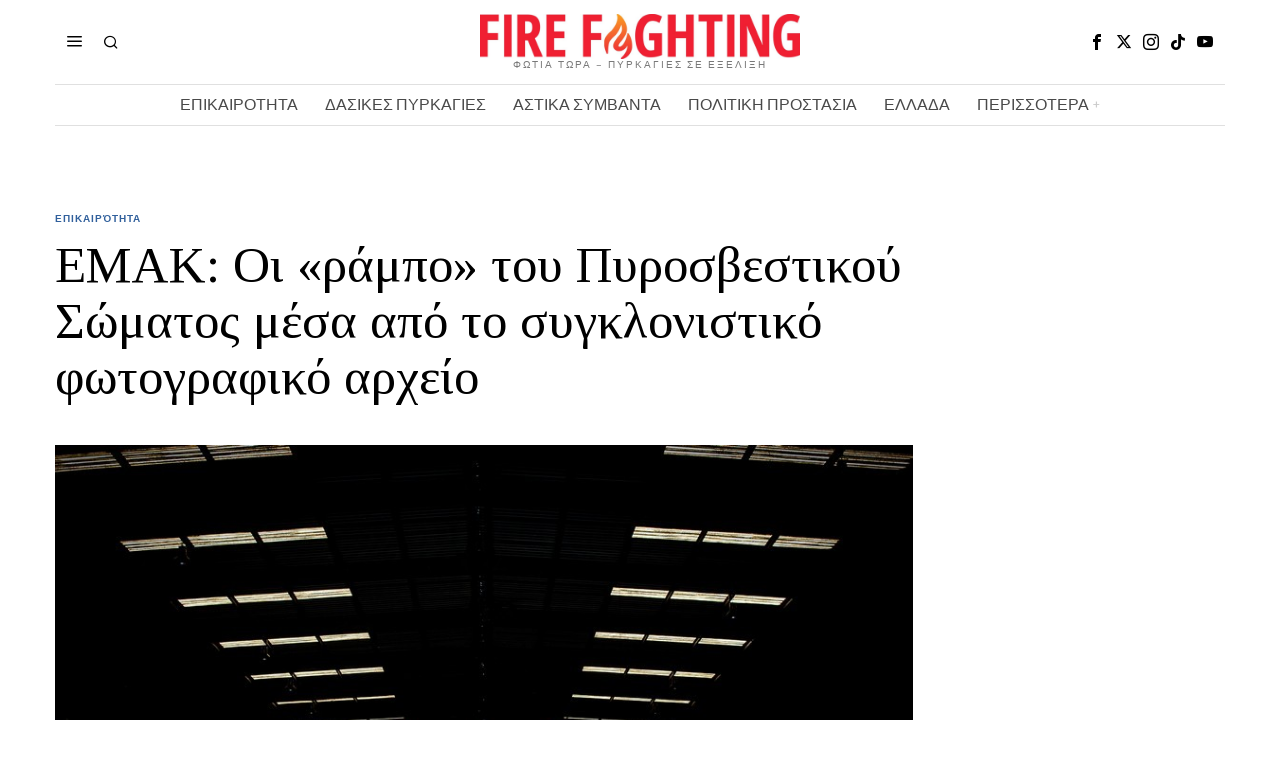

--- FILE ---
content_type: text/html; charset=UTF-8
request_url: https://www.firefightingreece.gr/2020/05/17/emak-oi-rampo-tou-pyrosvestikou-somatos-mesa-apo-to-sygklonistiko-fotografiko-archeio/
body_size: 26061
content:
<!DOCTYPE html>
<html lang="en-US" prefix="og: https://ogp.me/ns#" class="no-js">
<head>
<meta charset="UTF-8">
<meta name="viewport" content="width=device-width, initial-scale=1.0">
<link rel="profile" href="http://gmpg.org/xfn/11">
<!--[if lt IE 9]>
<script src="https://www.firefightingreece.gr/wp-content/themes/fox/js/html5.js"></script>
<![endif]-->
<script>
document.addEventListener('DOMContentLoaded',function(){
var fox56_async_css = document.querySelectorAll('link[media="fox56_async"],style[media="fox56_async"]')
if ( ! fox56_async_css ) {
return;
}
for( var link of fox56_async_css ) {
link.setAttribute('media','all')
}
});
</script>
<!-- Search Engine Optimization by Rank Math - https://rankmath.com/ -->
<title>ΕΜΑΚ: Οι «ράμπο» του Πυροσβεστικού Σώματος μέσα από το συγκλονιστικό φωτογραφικό αρχείο</title>
<meta name="description" content="Η Ειδική Μονάδα Αντιμετώπισης Καταστροφών, ΕΜΑΚ όπως όλοι την ξέρουμε, είναι η μονάδα  που βρίσκεται πίσω από αναρίθμητες επιχειρήσεις διάσωσης κι έρευνας."/>
<meta name="robots" content="follow, index, max-snippet:-1, max-video-preview:-1, max-image-preview:large"/>
<link rel="canonical" href="https://www.firefightingreece.gr/2020/05/17/emak-oi-rampo-tou-pyrosvestikou-somatos-mesa-apo-to-sygklonistiko-fotografiko-archeio/" />
<meta property="og:locale" content="en_US" />
<meta property="og:type" content="article" />
<meta property="og:title" content="ΕΜΑΚ: Οι «ράμπο» του Πυροσβεστικού Σώματος μέσα από το συγκλονιστικό φωτογραφικό αρχείο" />
<meta property="og:description" content="Η Ειδική Μονάδα Αντιμετώπισης Καταστροφών, ΕΜΑΚ όπως όλοι την ξέρουμε, είναι η μονάδα  που βρίσκεται πίσω από αναρίθμητες επιχειρήσεις διάσωσης κι έρευνας." />
<meta property="og:url" content="https://www.firefightingreece.gr/2020/05/17/emak-oi-rampo-tou-pyrosvestikou-somatos-mesa-apo-to-sygklonistiko-fotografiko-archeio/" />
<meta property="og:site_name" content="Fire Fighting Greece" />
<meta property="article:publisher" content="https://www.facebook.com/FirefightinGreece.gr/" />
<meta property="article:author" content="https://www.facebook.com/FirefightinGreece.gr" />
<meta property="article:tag" content="ΕΜΑΚ" />
<meta property="article:section" content="Επικαιρότητα" />
<meta property="og:updated_time" content="2021-12-09T21:48:22+02:00" />
<meta property="fb:admins" content="105884654268254" />
<meta property="og:image" content="https://www.firefightingreece.gr/wp-content/uploads/2020/05/emak-stefanos-gwgos-4.jpg" />
<meta property="og:image:secure_url" content="https://www.firefightingreece.gr/wp-content/uploads/2020/05/emak-stefanos-gwgos-4.jpg" />
<meta property="og:image:width" content="906" />
<meta property="og:image:height" content="600" />
<meta property="og:image:alt" content="ΕΜΑΚ" />
<meta property="og:image:type" content="image/jpeg" />
<meta property="article:published_time" content="2020-05-17T20:44:30+03:00" />
<meta property="article:modified_time" content="2021-12-09T21:48:22+02:00" />
<meta name="twitter:card" content="summary_large_image" />
<meta name="twitter:title" content="ΕΜΑΚ: Οι «ράμπο» του Πυροσβεστικού Σώματος μέσα από το συγκλονιστικό φωτογραφικό αρχείο" />
<meta name="twitter:description" content="Η Ειδική Μονάδα Αντιμετώπισης Καταστροφών, ΕΜΑΚ όπως όλοι την ξέρουμε, είναι η μονάδα  που βρίσκεται πίσω από αναρίθμητες επιχειρήσεις διάσωσης κι έρευνας." />
<meta name="twitter:site" content="@FightingGreece" />
<meta name="twitter:creator" content="@FightingGreece" />
<meta name="twitter:image" content="https://www.firefightingreece.gr/wp-content/uploads/2020/05/emak-stefanos-gwgos-4.jpg" />
<meta name="twitter:label1" content="Written by" />
<meta name="twitter:data1" content="FireF" />
<meta name="twitter:label2" content="Time to read" />
<meta name="twitter:data2" content="2 minutes" />
<script type="application/ld+json" class="rank-math-schema">{"@context":"https://schema.org","@graph":[{"@type":"Organization","@id":"https://www.firefightingreece.gr/#organization","name":"Firefighting Greece","url":"http://www.firefightingreece.gr","sameAs":["https://www.facebook.com/FirefightinGreece.gr/","https://twitter.com/FightingGreece"],"email":"firefightingreece.gr@gmail.com","logo":{"@type":"ImageObject","@id":"https://www.firefightingreece.gr/#logo","url":"https://www.firefightingreece.gr/wp-content/uploads/2024/10/cropped-464979470_962568089220143_3847654531883242758_n.jpg","contentUrl":"https://www.firefightingreece.gr/wp-content/uploads/2024/10/cropped-464979470_962568089220143_3847654531883242758_n.jpg","caption":"Fire Fighting Greece","inLanguage":"en-US","width":"512","height":"512"}},{"@type":"WebSite","@id":"https://www.firefightingreece.gr/#website","url":"https://www.firefightingreece.gr","name":"Fire Fighting Greece","publisher":{"@id":"https://www.firefightingreece.gr/#organization"},"inLanguage":"en-US"},{"@type":"ImageObject","@id":"https://www.firefightingreece.gr/wp-content/uploads/2020/05/emak-stefanos-gwgos-4.jpg","url":"https://www.firefightingreece.gr/wp-content/uploads/2020/05/emak-stefanos-gwgos-4.jpg","width":"906","height":"600","inLanguage":"en-US"},{"@type":"WebPage","@id":"https://www.firefightingreece.gr/2020/05/17/emak-oi-rampo-tou-pyrosvestikou-somatos-mesa-apo-to-sygklonistiko-fotografiko-archeio/#webpage","url":"https://www.firefightingreece.gr/2020/05/17/emak-oi-rampo-tou-pyrosvestikou-somatos-mesa-apo-to-sygklonistiko-fotografiko-archeio/","name":"\u0395\u039c\u0391\u039a: \u039f\u03b9 \u00ab\u03c1\u03ac\u03bc\u03c0\u03bf\u00bb \u03c4\u03bf\u03c5 \u03a0\u03c5\u03c1\u03bf\u03c3\u03b2\u03b5\u03c3\u03c4\u03b9\u03ba\u03bf\u03cd \u03a3\u03ce\u03bc\u03b1\u03c4\u03bf\u03c2 \u03bc\u03ad\u03c3\u03b1 \u03b1\u03c0\u03cc \u03c4\u03bf \u03c3\u03c5\u03b3\u03ba\u03bb\u03bf\u03bd\u03b9\u03c3\u03c4\u03b9\u03ba\u03cc \u03c6\u03c9\u03c4\u03bf\u03b3\u03c1\u03b1\u03c6\u03b9\u03ba\u03cc \u03b1\u03c1\u03c7\u03b5\u03af\u03bf","datePublished":"2020-05-17T20:44:30+03:00","dateModified":"2021-12-09T21:48:22+02:00","isPartOf":{"@id":"https://www.firefightingreece.gr/#website"},"primaryImageOfPage":{"@id":"https://www.firefightingreece.gr/wp-content/uploads/2020/05/emak-stefanos-gwgos-4.jpg"},"inLanguage":"en-US"},{"@type":"BlogPosting","headline":"\u0395\u039c\u0391\u039a: \u039f\u03b9 \u00ab\u03c1\u03ac\u03bc\u03c0\u03bf\u00bb \u03c4\u03bf\u03c5 \u03a0\u03c5\u03c1\u03bf\u03c3\u03b2\u03b5\u03c3\u03c4\u03b9\u03ba\u03bf\u03cd \u03a3\u03ce\u03bc\u03b1\u03c4\u03bf\u03c2 \u03bc\u03ad\u03c3\u03b1 \u03b1\u03c0\u03cc \u03c4\u03bf \u03c3\u03c5\u03b3\u03ba\u03bb\u03bf\u03bd\u03b9\u03c3\u03c4\u03b9\u03ba\u03cc \u03c6\u03c9\u03c4\u03bf\u03b3\u03c1\u03b1\u03c6\u03b9\u03ba\u03cc \u03b1\u03c1\u03c7\u03b5\u03af\u03bf","datePublished":"2020-05-17T20:44:30+03:00","dateModified":"2021-12-09T21:48:22+02:00","author":{"@type":"Person","name":"FireF"},"name":"\u0395\u039c\u0391\u039a: \u039f\u03b9 \u00ab\u03c1\u03ac\u03bc\u03c0\u03bf\u00bb \u03c4\u03bf\u03c5 \u03a0\u03c5\u03c1\u03bf\u03c3\u03b2\u03b5\u03c3\u03c4\u03b9\u03ba\u03bf\u03cd \u03a3\u03ce\u03bc\u03b1\u03c4\u03bf\u03c2 \u03bc\u03ad\u03c3\u03b1 \u03b1\u03c0\u03cc \u03c4\u03bf \u03c3\u03c5\u03b3\u03ba\u03bb\u03bf\u03bd\u03b9\u03c3\u03c4\u03b9\u03ba\u03cc \u03c6\u03c9\u03c4\u03bf\u03b3\u03c1\u03b1\u03c6\u03b9\u03ba\u03cc \u03b1\u03c1\u03c7\u03b5\u03af\u03bf","articleSection":"\u0395\u03c0\u03b9\u03ba\u03b1\u03b9\u03c1\u03cc\u03c4\u03b7\u03c4\u03b1","@id":"https://www.firefightingreece.gr/2020/05/17/emak-oi-rampo-tou-pyrosvestikou-somatos-mesa-apo-to-sygklonistiko-fotografiko-archeio/#schema-269317","isPartOf":{"@id":"https://www.firefightingreece.gr/2020/05/17/emak-oi-rampo-tou-pyrosvestikou-somatos-mesa-apo-to-sygklonistiko-fotografiko-archeio/#webpage"},"publisher":{"@id":"https://www.firefightingreece.gr/#organization"},"image":{"@id":"https://www.firefightingreece.gr/wp-content/uploads/2020/05/emak-stefanos-gwgos-4.jpg"},"inLanguage":"en-US","mainEntityOfPage":{"@id":"https://www.firefightingreece.gr/2020/05/17/emak-oi-rampo-tou-pyrosvestikou-somatos-mesa-apo-to-sygklonistiko-fotografiko-archeio/#webpage"}}]}</script>
<!-- /Rank Math WordPress SEO plugin -->
<link rel='dns-prefetch' href='//fonts.googleapis.com' />
<link rel='dns-prefetch' href='//www.googletagmanager.com' />
<link rel='dns-prefetch' href='//pagead2.googlesyndication.com' />
<link rel="alternate" type="application/rss+xml" title="Fire Fighting Greece &raquo; Feed" href="https://www.firefightingreece.gr/feed/" />
<link rel="alternate" title="oEmbed (JSON)" type="application/json+oembed" href="https://www.firefightingreece.gr/wp-json/oembed/1.0/embed?url=https%3A%2F%2Fwww.firefightingreece.gr%2F2020%2F05%2F17%2Femak-oi-rampo-tou-pyrosvestikou-somatos-mesa-apo-to-sygklonistiko-fotografiko-archeio%2F" />
<link rel="alternate" title="oEmbed (XML)" type="text/xml+oembed" href="https://www.firefightingreece.gr/wp-json/oembed/1.0/embed?url=https%3A%2F%2Fwww.firefightingreece.gr%2F2020%2F05%2F17%2Femak-oi-rampo-tou-pyrosvestikou-somatos-mesa-apo-to-sygklonistiko-fotografiko-archeio%2F&#038;format=xml" />
<style id='wp-img-auto-sizes-contain-inline-css'>
img:is([sizes=auto i],[sizes^="auto," i]){contain-intrinsic-size:3000px 1500px}
/*# sourceURL=wp-img-auto-sizes-contain-inline-css */
</style>
<style id='wp-block-library-inline-css'>
:root{--wp-block-synced-color:#7a00df;--wp-block-synced-color--rgb:122,0,223;--wp-bound-block-color:var(--wp-block-synced-color);--wp-editor-canvas-background:#ddd;--wp-admin-theme-color:#007cba;--wp-admin-theme-color--rgb:0,124,186;--wp-admin-theme-color-darker-10:#006ba1;--wp-admin-theme-color-darker-10--rgb:0,107,160.5;--wp-admin-theme-color-darker-20:#005a87;--wp-admin-theme-color-darker-20--rgb:0,90,135;--wp-admin-border-width-focus:2px}@media (min-resolution:192dpi){:root{--wp-admin-border-width-focus:1.5px}}.wp-element-button{cursor:pointer}:root .has-very-light-gray-background-color{background-color:#eee}:root .has-very-dark-gray-background-color{background-color:#313131}:root .has-very-light-gray-color{color:#eee}:root .has-very-dark-gray-color{color:#313131}:root .has-vivid-green-cyan-to-vivid-cyan-blue-gradient-background{background:linear-gradient(135deg,#00d084,#0693e3)}:root .has-purple-crush-gradient-background{background:linear-gradient(135deg,#34e2e4,#4721fb 50%,#ab1dfe)}:root .has-hazy-dawn-gradient-background{background:linear-gradient(135deg,#faaca8,#dad0ec)}:root .has-subdued-olive-gradient-background{background:linear-gradient(135deg,#fafae1,#67a671)}:root .has-atomic-cream-gradient-background{background:linear-gradient(135deg,#fdd79a,#004a59)}:root .has-nightshade-gradient-background{background:linear-gradient(135deg,#330968,#31cdcf)}:root .has-midnight-gradient-background{background:linear-gradient(135deg,#020381,#2874fc)}:root{--wp--preset--font-size--normal:16px;--wp--preset--font-size--huge:42px}.has-regular-font-size{font-size:1em}.has-larger-font-size{font-size:2.625em}.has-normal-font-size{font-size:var(--wp--preset--font-size--normal)}.has-huge-font-size{font-size:var(--wp--preset--font-size--huge)}.has-text-align-center{text-align:center}.has-text-align-left{text-align:left}.has-text-align-right{text-align:right}.has-fit-text{white-space:nowrap!important}#end-resizable-editor-section{display:none}.aligncenter{clear:both}.items-justified-left{justify-content:flex-start}.items-justified-center{justify-content:center}.items-justified-right{justify-content:flex-end}.items-justified-space-between{justify-content:space-between}.screen-reader-text{border:0;clip-path:inset(50%);height:1px;margin:-1px;overflow:hidden;padding:0;position:absolute;width:1px;word-wrap:normal!important}.screen-reader-text:focus{background-color:#ddd;clip-path:none;color:#444;display:block;font-size:1em;height:auto;left:5px;line-height:normal;padding:15px 23px 14px;text-decoration:none;top:5px;width:auto;z-index:100000}html :where(.has-border-color){border-style:solid}html :where([style*=border-top-color]){border-top-style:solid}html :where([style*=border-right-color]){border-right-style:solid}html :where([style*=border-bottom-color]){border-bottom-style:solid}html :where([style*=border-left-color]){border-left-style:solid}html :where([style*=border-width]){border-style:solid}html :where([style*=border-top-width]){border-top-style:solid}html :where([style*=border-right-width]){border-right-style:solid}html :where([style*=border-bottom-width]){border-bottom-style:solid}html :where([style*=border-left-width]){border-left-style:solid}html :where(img[class*=wp-image-]){height:auto;max-width:100%}:where(figure){margin:0 0 1em}html :where(.is-position-sticky){--wp-admin--admin-bar--position-offset:var(--wp-admin--admin-bar--height,0px)}@media screen and (max-width:600px){html :where(.is-position-sticky){--wp-admin--admin-bar--position-offset:0px}}
/*# sourceURL=wp-block-library-inline-css */
</style><style id='global-styles-inline-css'>
:root{--wp--preset--aspect-ratio--square: 1;--wp--preset--aspect-ratio--4-3: 4/3;--wp--preset--aspect-ratio--3-4: 3/4;--wp--preset--aspect-ratio--3-2: 3/2;--wp--preset--aspect-ratio--2-3: 2/3;--wp--preset--aspect-ratio--16-9: 16/9;--wp--preset--aspect-ratio--9-16: 9/16;--wp--preset--color--black: #000000;--wp--preset--color--cyan-bluish-gray: #abb8c3;--wp--preset--color--white: #ffffff;--wp--preset--color--pale-pink: #f78da7;--wp--preset--color--vivid-red: #cf2e2e;--wp--preset--color--luminous-vivid-orange: #ff6900;--wp--preset--color--luminous-vivid-amber: #fcb900;--wp--preset--color--light-green-cyan: #7bdcb5;--wp--preset--color--vivid-green-cyan: #00d084;--wp--preset--color--pale-cyan-blue: #8ed1fc;--wp--preset--color--vivid-cyan-blue: #0693e3;--wp--preset--color--vivid-purple: #9b51e0;--wp--preset--gradient--vivid-cyan-blue-to-vivid-purple: linear-gradient(135deg,rgb(6,147,227) 0%,rgb(155,81,224) 100%);--wp--preset--gradient--light-green-cyan-to-vivid-green-cyan: linear-gradient(135deg,rgb(122,220,180) 0%,rgb(0,208,130) 100%);--wp--preset--gradient--luminous-vivid-amber-to-luminous-vivid-orange: linear-gradient(135deg,rgb(252,185,0) 0%,rgb(255,105,0) 100%);--wp--preset--gradient--luminous-vivid-orange-to-vivid-red: linear-gradient(135deg,rgb(255,105,0) 0%,rgb(207,46,46) 100%);--wp--preset--gradient--very-light-gray-to-cyan-bluish-gray: linear-gradient(135deg,rgb(238,238,238) 0%,rgb(169,184,195) 100%);--wp--preset--gradient--cool-to-warm-spectrum: linear-gradient(135deg,rgb(74,234,220) 0%,rgb(151,120,209) 20%,rgb(207,42,186) 40%,rgb(238,44,130) 60%,rgb(251,105,98) 80%,rgb(254,248,76) 100%);--wp--preset--gradient--blush-light-purple: linear-gradient(135deg,rgb(255,206,236) 0%,rgb(152,150,240) 100%);--wp--preset--gradient--blush-bordeaux: linear-gradient(135deg,rgb(254,205,165) 0%,rgb(254,45,45) 50%,rgb(107,0,62) 100%);--wp--preset--gradient--luminous-dusk: linear-gradient(135deg,rgb(255,203,112) 0%,rgb(199,81,192) 50%,rgb(65,88,208) 100%);--wp--preset--gradient--pale-ocean: linear-gradient(135deg,rgb(255,245,203) 0%,rgb(182,227,212) 50%,rgb(51,167,181) 100%);--wp--preset--gradient--electric-grass: linear-gradient(135deg,rgb(202,248,128) 0%,rgb(113,206,126) 100%);--wp--preset--gradient--midnight: linear-gradient(135deg,rgb(2,3,129) 0%,rgb(40,116,252) 100%);--wp--preset--font-size--small: 13px;--wp--preset--font-size--medium: 20px;--wp--preset--font-size--large: 36px;--wp--preset--font-size--x-large: 42px;--wp--preset--spacing--20: 0.44rem;--wp--preset--spacing--30: 0.67rem;--wp--preset--spacing--40: 1rem;--wp--preset--spacing--50: 1.5rem;--wp--preset--spacing--60: 2.25rem;--wp--preset--spacing--70: 3.38rem;--wp--preset--spacing--80: 5.06rem;--wp--preset--shadow--natural: 6px 6px 9px rgba(0, 0, 0, 0.2);--wp--preset--shadow--deep: 12px 12px 50px rgba(0, 0, 0, 0.4);--wp--preset--shadow--sharp: 6px 6px 0px rgba(0, 0, 0, 0.2);--wp--preset--shadow--outlined: 6px 6px 0px -3px rgb(255, 255, 255), 6px 6px rgb(0, 0, 0);--wp--preset--shadow--crisp: 6px 6px 0px rgb(0, 0, 0);}:where(.is-layout-flex){gap: 0.5em;}:where(.is-layout-grid){gap: 0.5em;}body .is-layout-flex{display: flex;}.is-layout-flex{flex-wrap: wrap;align-items: center;}.is-layout-flex > :is(*, div){margin: 0;}body .is-layout-grid{display: grid;}.is-layout-grid > :is(*, div){margin: 0;}:where(.wp-block-columns.is-layout-flex){gap: 2em;}:where(.wp-block-columns.is-layout-grid){gap: 2em;}:where(.wp-block-post-template.is-layout-flex){gap: 1.25em;}:where(.wp-block-post-template.is-layout-grid){gap: 1.25em;}.has-black-color{color: var(--wp--preset--color--black) !important;}.has-cyan-bluish-gray-color{color: var(--wp--preset--color--cyan-bluish-gray) !important;}.has-white-color{color: var(--wp--preset--color--white) !important;}.has-pale-pink-color{color: var(--wp--preset--color--pale-pink) !important;}.has-vivid-red-color{color: var(--wp--preset--color--vivid-red) !important;}.has-luminous-vivid-orange-color{color: var(--wp--preset--color--luminous-vivid-orange) !important;}.has-luminous-vivid-amber-color{color: var(--wp--preset--color--luminous-vivid-amber) !important;}.has-light-green-cyan-color{color: var(--wp--preset--color--light-green-cyan) !important;}.has-vivid-green-cyan-color{color: var(--wp--preset--color--vivid-green-cyan) !important;}.has-pale-cyan-blue-color{color: var(--wp--preset--color--pale-cyan-blue) !important;}.has-vivid-cyan-blue-color{color: var(--wp--preset--color--vivid-cyan-blue) !important;}.has-vivid-purple-color{color: var(--wp--preset--color--vivid-purple) !important;}.has-black-background-color{background-color: var(--wp--preset--color--black) !important;}.has-cyan-bluish-gray-background-color{background-color: var(--wp--preset--color--cyan-bluish-gray) !important;}.has-white-background-color{background-color: var(--wp--preset--color--white) !important;}.has-pale-pink-background-color{background-color: var(--wp--preset--color--pale-pink) !important;}.has-vivid-red-background-color{background-color: var(--wp--preset--color--vivid-red) !important;}.has-luminous-vivid-orange-background-color{background-color: var(--wp--preset--color--luminous-vivid-orange) !important;}.has-luminous-vivid-amber-background-color{background-color: var(--wp--preset--color--luminous-vivid-amber) !important;}.has-light-green-cyan-background-color{background-color: var(--wp--preset--color--light-green-cyan) !important;}.has-vivid-green-cyan-background-color{background-color: var(--wp--preset--color--vivid-green-cyan) !important;}.has-pale-cyan-blue-background-color{background-color: var(--wp--preset--color--pale-cyan-blue) !important;}.has-vivid-cyan-blue-background-color{background-color: var(--wp--preset--color--vivid-cyan-blue) !important;}.has-vivid-purple-background-color{background-color: var(--wp--preset--color--vivid-purple) !important;}.has-black-border-color{border-color: var(--wp--preset--color--black) !important;}.has-cyan-bluish-gray-border-color{border-color: var(--wp--preset--color--cyan-bluish-gray) !important;}.has-white-border-color{border-color: var(--wp--preset--color--white) !important;}.has-pale-pink-border-color{border-color: var(--wp--preset--color--pale-pink) !important;}.has-vivid-red-border-color{border-color: var(--wp--preset--color--vivid-red) !important;}.has-luminous-vivid-orange-border-color{border-color: var(--wp--preset--color--luminous-vivid-orange) !important;}.has-luminous-vivid-amber-border-color{border-color: var(--wp--preset--color--luminous-vivid-amber) !important;}.has-light-green-cyan-border-color{border-color: var(--wp--preset--color--light-green-cyan) !important;}.has-vivid-green-cyan-border-color{border-color: var(--wp--preset--color--vivid-green-cyan) !important;}.has-pale-cyan-blue-border-color{border-color: var(--wp--preset--color--pale-cyan-blue) !important;}.has-vivid-cyan-blue-border-color{border-color: var(--wp--preset--color--vivid-cyan-blue) !important;}.has-vivid-purple-border-color{border-color: var(--wp--preset--color--vivid-purple) !important;}.has-vivid-cyan-blue-to-vivid-purple-gradient-background{background: var(--wp--preset--gradient--vivid-cyan-blue-to-vivid-purple) !important;}.has-light-green-cyan-to-vivid-green-cyan-gradient-background{background: var(--wp--preset--gradient--light-green-cyan-to-vivid-green-cyan) !important;}.has-luminous-vivid-amber-to-luminous-vivid-orange-gradient-background{background: var(--wp--preset--gradient--luminous-vivid-amber-to-luminous-vivid-orange) !important;}.has-luminous-vivid-orange-to-vivid-red-gradient-background{background: var(--wp--preset--gradient--luminous-vivid-orange-to-vivid-red) !important;}.has-very-light-gray-to-cyan-bluish-gray-gradient-background{background: var(--wp--preset--gradient--very-light-gray-to-cyan-bluish-gray) !important;}.has-cool-to-warm-spectrum-gradient-background{background: var(--wp--preset--gradient--cool-to-warm-spectrum) !important;}.has-blush-light-purple-gradient-background{background: var(--wp--preset--gradient--blush-light-purple) !important;}.has-blush-bordeaux-gradient-background{background: var(--wp--preset--gradient--blush-bordeaux) !important;}.has-luminous-dusk-gradient-background{background: var(--wp--preset--gradient--luminous-dusk) !important;}.has-pale-ocean-gradient-background{background: var(--wp--preset--gradient--pale-ocean) !important;}.has-electric-grass-gradient-background{background: var(--wp--preset--gradient--electric-grass) !important;}.has-midnight-gradient-background{background: var(--wp--preset--gradient--midnight) !important;}.has-small-font-size{font-size: var(--wp--preset--font-size--small) !important;}.has-medium-font-size{font-size: var(--wp--preset--font-size--medium) !important;}.has-large-font-size{font-size: var(--wp--preset--font-size--large) !important;}.has-x-large-font-size{font-size: var(--wp--preset--font-size--x-large) !important;}
/*# sourceURL=global-styles-inline-css */
</style>
<style id='classic-theme-styles-inline-css'>
/*! This file is auto-generated */
.wp-block-button__link{color:#fff;background-color:#32373c;border-radius:9999px;box-shadow:none;text-decoration:none;padding:calc(.667em + 2px) calc(1.333em + 2px);font-size:1.125em}.wp-block-file__button{background:#32373c;color:#fff;text-decoration:none}
/*# sourceURL=/wp-includes/css/classic-themes.min.css */
</style>
<!-- <link rel='stylesheet' id='contact-form-7-css' href='https://www.firefightingreece.gr/wp-content/plugins/contact-form-7/includes/css/styles.css?ver=6.1.4' media='all' /> -->
<link rel="stylesheet" type="text/css" href="//www.firefightingreece.gr/wp-content/cache/wpfc-minified/1r3ho9j4/dq0nf.css" media="all"/>
<link rel='stylesheet' id='fox-google-fonts-css' href='https://fonts.googleapis.com/css?family=Bodoni+Moda%3A700%7CLibre+Franklin%3Aregular%2C900%2C700%2Citalic%7CTinos%3Aregular%2C700%7CLora%3Aregular&#038;display=swap&#038;ver=6.7.1' media='all' />
<!-- <link rel='stylesheet' id='fox-icon56-v2-loading-css' href='https://www.firefightingreece.gr/wp-content/themes/fox/css56/icon56-v2-loading.css?ver=6.7.1' media='all' /> -->
<!-- <link rel='stylesheet' id='fox-common-css' href='https://www.firefightingreece.gr/wp-content/themes/fox/css56/common.css?ver=6.7.1' media='all' /> -->
<!-- <link rel='stylesheet' id='fox-common-below-css' href='https://www.firefightingreece.gr/wp-content/themes/fox/css56/common-below.css?ver=6.7.1' media='all' /> -->
<!-- <link rel='stylesheet' id='fox-header-above-css' href='https://www.firefightingreece.gr/wp-content/themes/fox/css56/header-above.css?ver=6.7.1' media='all' /> -->
<!-- <link rel='stylesheet' id='fox-header-below-css' href='https://www.firefightingreece.gr/wp-content/themes/fox/css56/header-below.css?ver=6.7.1' media='all' /> -->
<!-- <link rel='stylesheet' id='fox-footer-css' href='https://www.firefightingreece.gr/wp-content/themes/fox/css56/footer.css?ver=6.7.1' media='all' /> -->
<!-- <link rel='stylesheet' id='fox-widgets-css' href='https://www.firefightingreece.gr/wp-content/themes/fox/css56/widgets.css?ver=6.7.1' media='all' /> -->
<!-- <link rel='stylesheet' id='fox-builder-common-css' href='https://www.firefightingreece.gr/wp-content/themes/fox/css56/builder/common.css?ver=6.7.1' media='all' /> -->
<!-- <link rel='stylesheet' id='fox-builder-grid-css' href='https://www.firefightingreece.gr/wp-content/themes/fox/css56/builder/grid.css?ver=6.7.1' media='all' /> -->
<!-- <link rel='stylesheet' id='fox-builder-list-css' href='https://www.firefightingreece.gr/wp-content/themes/fox/css56/builder/list.css?ver=6.7.1' media='all' /> -->
<!-- <link rel='stylesheet' id='fox-builder-masonry-css' href='https://www.firefightingreece.gr/wp-content/themes/fox/css56/builder/masonry.css?ver=6.7.1' media='all' /> -->
<!-- <link rel='stylesheet' id='fox-builder-carousel-css' href='https://www.firefightingreece.gr/wp-content/themes/fox/css56/builder/carousel.css?ver=6.7.1' media='all' /> -->
<!-- <link rel='stylesheet' id='fox-builder-group-css' href='https://www.firefightingreece.gr/wp-content/themes/fox/css56/builder/group.css?ver=6.7.1' media='all' /> -->
<!-- <link rel='stylesheet' id='fox-builder-others-css' href='https://www.firefightingreece.gr/wp-content/themes/fox/css56/builder/others.css?ver=6.7.1' media='all' /> -->
<!-- <link rel='stylesheet' id='fox-misc-css' href='https://www.firefightingreece.gr/wp-content/themes/fox/css56/misc.css?ver=6.7.1' media='all' /> -->
<!-- <link rel='stylesheet' id='fox-single-above-css' href='https://www.firefightingreece.gr/wp-content/themes/fox/css56/single-above.css?ver=6.7.1' media='all' /> -->
<!-- <link rel='stylesheet' id='fox-tooltipster-css' href='https://www.firefightingreece.gr/wp-content/themes/fox/css56/tooltipster.css?ver=6.7.1' media='all' /> -->
<!-- <link rel='stylesheet' id='fox-lightbox-css' href='https://www.firefightingreece.gr/wp-content/themes/fox/css56/lightbox.css?ver=6.7.1' media='all' /> -->
<!-- <link rel='stylesheet' id='fox-single-below-css' href='https://www.firefightingreece.gr/wp-content/themes/fox/css56/single-below.css?ver=6.7.1' media='all' /> -->
<link rel="stylesheet" type="text/css" href="//www.firefightingreece.gr/wp-content/cache/wpfc-minified/kmbsocle/dq0nf.css" media="all"/>
<style id='style56-inline-css'>
:root{--font-body:"Libre Franklin", sans-serif;}:root{--font-heading:"Tinos", serif;}:root{--font-nav:"Libre Franklin", sans-serif;}
/*# sourceURL=style56-inline-css */
</style>
<!-- <link rel='stylesheet' id='recent-posts-widget-with-thumbnails-public-style-css' href='https://www.firefightingreece.gr/wp-content/plugins/recent-posts-widget-with-thumbnails/public.css?ver=7.1.1' media='all' /> -->
<link rel="stylesheet" type="text/css" href="//www.firefightingreece.gr/wp-content/cache/wpfc-minified/fft54g68/dq0nf.css" media="all"/>
<script src='//www.firefightingreece.gr/wp-content/cache/wpfc-minified/2ni7g26m/dq0nf.js' type="text/javascript"></script>
<!-- <script src="https://www.firefightingreece.gr/wp-includes/js/jquery/jquery.min.js?ver=3.7.1" id="jquery-core-js"></script> -->
<!-- <script src="https://www.firefightingreece.gr/wp-includes/js/jquery/jquery-migrate.min.js?ver=3.4.1" id="jquery-migrate-js"></script> -->
<link rel="https://api.w.org/" href="https://www.firefightingreece.gr/wp-json/" /><link rel="alternate" title="JSON" type="application/json" href="https://www.firefightingreece.gr/wp-json/wp/v2/posts/6020" /><link rel="EditURI" type="application/rsd+xml" title="RSD" href="https://www.firefightingreece.gr/xmlrpc.php?rsd" />
<meta name="generator" content="WordPress 6.9" />
<link rel='shortlink' href='https://www.firefightingreece.gr/?p=6020' />
<meta name="generator" content="Site Kit by Google 1.170.0" /><!-- Global site tag (gtag.js) - Google Analytics -->
<script async src="https://www.googletagmanager.com/gtag/js?id=G-PQNLV69FL4"></script>
<script>
window.dataLayer = window.dataLayer || [];
function gtag(){dataLayer.push(arguments);}
gtag('js', new Date());
gtag('config', 'G-PQNLV69FL4');
</script>    <style id="css-preview">
.topbar56 .container .row { height : 32px ;} .topbar56 { border-bottom-width : 0px ;} .topbar56 { border-top-width : 0px ;} .topbar56__container { border-bottom-width : 0px ;} .topbar56__container { border-top-width : 0px ;} .main_header56 .container { padding-top : 14px ;} .main_header56 .container { padding-bottom : 14px ;} .main_header56 { border-bottom-width : 0px ;} .main_header56__container { border-bottom-width : 0px ;} .header_bottom56 .container .row { height : 40px ;} .header_bottom56 { border-bottom-width : 0px ;} .header_bottom56 { border-top-width : 0px ;} .header_bottom56__container { border-bottom-width : 1px ;} .header_bottom56__container { border-top-width : 1px ;} .header_bottom56, .header_bottom56__container { border-color : #e0e0e0 ;} .header_desktop56 .logo56 img { width : 320px ;} .header_mobile56 .logo56 img { height : 24px ;} .text-logo { font-family : Bodoni Moda ;} .text-logo { font-weight : 700 ;} .text-logo { font-style : normal ;} .text-logo { font-size : 50px ;} .text-logo { line-height : 1.1 ;} .text-logo { letter-spacing : 0px ;} .text-logo { text-transform : none ;} .site-description { margin-top : 0px ;} .site-description { color : #797979 ;} .slogan { font-family : var(--font-body) ;} .slogan { font-weight : 400 ;} .slogan { font-style : normal ;} .slogan { font-size : 10px ;} .slogan { line-height : 1.1 ;} .slogan { letter-spacing : 2px ;} .slogan { text-transform : uppercase ;} .header56__social li + li { margin-left : 3px ;} .header56__social a { width : 24px ;} .header56__social a { height : 24px ;} .header56__social a { font-size : 16px ;} .header56__social a img { width : 16px ;} .header56__social a { border-radius : 0px ;} .header56__social a { border-width : 0px ;} .search-btn img, .searchform button img { width : 32px ;} .header56__search .search-btn { font-size : 16px ;} .header56__btn__1 { border-width : 1px ;} .header56__btn__1 { border-radius : 0px ;} .header56__btn__2 { border-width : 1px ;} .header56__btn__2 { border-radius : 0px ;} .hamburger--type-icon { font-size : 18px ;} .hamburger--type-icon { width : 40px ;} .hamburger--type-icon { height : 40px ;} .hamburger--type-icon { border-width : 0px ;} .hamburger--type-icon { border-radius : 0px ;} .hamburger--type-image { width : 40px ;} .mainnav ul.menu > li > a { padding-left : 12px ;} .mainnav ul.menu > li > a { padding-right : 12px ;} .mainnav ul.menu > li > a { font-weight : 400 ;} .mainnav ul.menu > li > a { font-size : 16px ;} .mainnav ul.menu > li > a { letter-spacing : 0px ;} .mainnav ul.menu > li > a { text-transform : uppercase ;} .mainnav ul.menu > li > a { line-height : 40px ;} .mainnav ul.menu > li > a { color : #494949 ;} .mainnav ul.menu > li > a:hover { color : #000000 ;} .mainnav ul.menu > li.current-menu-item > a, .mainnav ul.menu > li.current-menu-ancestor > a { color : #000000 ;} .mainnav ul.menu > li > a:after { width : 100% ;} .mainnav ul.menu > li > a:after { left : calc((100% - 100%)/2) ;} .mainnav ul.menu > li > a:after { height : 2px ;} .mainnav .mk { color : #cccccc ;} .mainnav .mk { font-size : 14px ;} .mainnav .mk { margin-left : 3px ;} .mainnav ul.sub-menu { width : 180px ;} .mega.column-2 > .sub-menu { width : calc(2*180px) ;} .mega.column-3 > .sub-menu { width : calc(3*180px) ;} .mainnav ul.sub-menu, .mainnav li.mega > .submenu-display-items .post-nav-item-title { font-style : normal ;} .mainnav ul.sub-menu, .mainnav li.mega > .submenu-display-items .post-nav-item-title { font-size : 12px ;} .mainnav ul.sub-menu { background : #fff ;} .mainnav ul.sub-menu { padding-top : 0px ;} .mainnav ul.sub-menu { padding-bottom : 0px ;} .mainnav ul.sub-menu { padding-left : 0px ;} .mainnav ul.sub-menu { padding-right : 0px ;} .mainnav ul.sub-menu { border-top-width : 1px ;} .mainnav ul.sub-menu { border-right-width : 1px ;} .mainnav ul.sub-menu { border-bottom-width : 1px ;} .mainnav ul.sub-menu { border-left-width : 1px ;} .mainnav ul.sub-menu { border-radius : 0px ;} .mainnav ul.sub-menu { box-shadow : 0 5px 20px rgba(0,0,0,0.0) ;} .mainnav ul.menu > li.menu-item-has-children:after,.mainnav ul.menu > li.mega:after { border-bottom-color : #fff ;} .mainnav ul.menu > li.menu-item-has-children:before,.mainnav ul.menu > li.mega:before { border-bottom-color : #ccc ;} .mainnav ul.sub-menu a { padding-left : 12px ;} .mainnav ul.sub-menu a { padding-right : 12px ;} .mainnav ul.sub-menu a { line-height : 28px ;} .mainnav ul.sub-menu a:hover { color : #111111 ;} .mainnav ul.sub-menu a:hover { background-color : #f0f0f0 ;} .mainnav ul.sub-menu li { border-top-color : #e0e0e0 ;} .mainnav li.mega .sub-menu > li:before { border-left-color : #e0e0e0 ;} .header_mobile56 .container .row, .header_mobile56__height { height : 54px ;} .header_mobile56 { background-color : #fff ;} .header_mobile56 { border-bottom-width : 0px ;} .header_mobile56 { border-top-width : 0px ;} .header_mobile56 { box-shadow : 0 4px 10px rgba(0,0,0,0.0) ;} .offcanvas56 { width : 320px ;} .offcanvas56__overlay { background : rgba(0,0,0,0.5) ;} .offcanvas56 { padding-top : 16px ;} .offcanvas56 { padding-bottom : 16px ;} .offcanvas56 { padding-left : 16px ;} .offcanvas56 { padding-right : 16px ;} .offcanvas56__element + .offcanvas56__element { margin-top : 20px ;} .offcanvasnav56 ul.sub-menu, .offcanvasnav56 li + li { border-top-width : 0px ;} .offcanvasnav56 { font-weight : 400 ;} .offcanvasnav56 { font-style : normal ;} .offcanvasnav56 { font-size : 15px ;} .offcanvasnav56 { text-transform : none ;} .offcanvasnav56 a, .offcanvasnav56 .mk { line-height : 42px ;} .offcanvasnav56 .mk { width : 42px ;} .offcanvasnav56 .mk { height : 42px ;} .offcanvasnav56 a { padding-left : 0px ;} .offcanvasnav56 ul ul { font-family : var(--font-nav) ;} .offcanvasnav56 ul ul a, .offcanvasnav56 ul ul .mk { line-height : 32px ;} .offcanvasnav56 ul ul .mk { width : 32px ;} .offcanvasnav56 ul ul .mk { height : 32px ;} .masthead--sticky .masthead__wrapper.before-sticky { border-bottom-width : 1px ;} .masthead--sticky .masthead__wrapper.before-sticky { border-color : #e0e0e1 ;} .masthead--sticky .masthead__wrapper.before-sticky { box-shadow : 0 3px 10px rgba(0,0,0,0.0) ;} .minimal-logo img { height : 20px ;} .builder56 { padding-top : 20px ;} .builder56 { padding-bottom : 30px ;} .heading56, .section-heading h2, .fox-heading .heading-title-main { font-family : var(--font-nav) ;} .heading56, .section-heading h2, .fox-heading .heading-title-main { font-weight : 900 ;} .heading56, .section-heading h2, .fox-heading .heading-title-main { font-style : normal ;} .heading56, .section-heading h2, .fox-heading .heading-title-main { font-size : 14px ;} .heading56, .section-heading h2, .fox-heading .heading-title-main { line-height : 1.3 ;} .heading56, .section-heading h2, .fox-heading .heading-title-main { letter-spacing : 1px ;} .heading56, .section-heading h2, .fox-heading .heading-title-main { text-transform : uppercase ;} .builder56__section + .builder56__section { margin-top : 24px ;} .titlebar56__main { width : 600px ;} .titlebar56 .container { padding : 2em 0 ;} .titlebar56 { border-top-width : 0px ;} .titlebar56 { border-bottom-width : 0px ;} .titlebar56 .container { border-bottom-width : 1px ;} .titlebar56, .titlebar56 .container { border-color : #e0e0e0 ;} .titlebar56__title { font-family : var(--font-heading) ;} .titlebar56__title { font-size : 44px ;} .titlebar56__title { text-transform : none ;} .titlebar56__description { font-family : var(--font-body) ;} .toparea56 .blog56--grid { column-gap : 32px ;} .toparea56 .blog56--list { column-gap : 32px ;} .toparea56 .masonry-cell { padding-left : calc(32px/2) ;} .toparea56 .masonry-cell { padding-right : calc(32px/2) ;} .toparea56 .main-masonry { margin-left : calc(-32px/2) ;} .toparea56 .main-masonry { margin-right : calc(-32px/2) ;} .toparea56 .row56 { column-gap : 32px ;} .toparea56 .blog56__sep { column-gap : 32px ;} .toparea56 .blog56__sep__line { transform : translate( calc(32px/2), 0 ) ;} .toparea56 .carousel-cell { padding : 0 16px ;} .toparea56 .carousel56__container { margin : 0 -16px ;} .toparea56 .blog56--grid { row-gap : 32px ;} .toparea56 .blog56--list { row-gap : 32px ;} .toparea56 .masonry-cell { padding-top : 32px ;} .toparea56 .main-masonry { margin-top : -32px ;} .toparea56 .post56__sep__line { top : calc(-32px/2) ;} .toparea56 .blog56__sep__line { border-right-width : 0px ;} .toparea56 .post56__sep__line { border-top-width : 0px ;} .toparea56 .post56--list--thumb-percent .thumbnail56 { width : 54% ;} .toparea56 .post56--list--thumb-percent .thumbnail56 + .post56__text { width : calc(100% - 54%) ;} .toparea56 .post56--list--thumb-pixel .thumbnail56 { width : 400px ;} .toparea56 .post56--list--thumb-pixel .thumbnail56 + .post56__text { width : calc(100% - 400px) ;} .toparea56 .post56--list--thumb-left .thumbnail56 { padding-right : 45px ;} .toparea56 > .container > .blog56--list .post56--list--thumb-right .thumbnail56 { padding-left : 45px ;} .pagination56 .page-numbers { border-width : 0px ;} .pagination56 .page-numbers { border-radius : 0px ;} .pagination56 { font-family : var(--font-heading) ;} .pagination56 .page-numbers { background : rgba(0,0,0,.1) ;} .pagination56 .page-numbers:hover, .pagination56 .page-numbers.current { background : rgba(0,0,0,.2) ;} .post56__padding { padding-bottom : 80% ;} .post56__height { height : 320px ;} .post56__overlay { background : rgba(0,0,0,.3) ;} .blog56--grid { column-gap : 32px ;} .blog56--list { column-gap : 32px ;} .masonry-cell { padding-left : calc(32px/2) ;} .masonry-cell { padding-right : calc(32px/2) ;} .main-masonry { margin-left : calc(-32px/2) ;} .main-masonry { margin-right : calc(-32px/2) ;} .row56 { column-gap : 32px ;} .blog56__sep { column-gap : 32px ;} .blog56__sep__line { transform : translate( calc(32px/2), 0 ) ;} .blog56--grid { row-gap : 32px ;} .blog56--list { row-gap : 32px ;} .masonry-cell { padding-top : 32px ;} .main-masonry { margin-top : -32px ;} .post56__sep__line { top : calc(-32px/2) ;} .component56 + .component56 { margin-top : 8px ;} .thumbnail56 { margin-bottom : 10px ;} .title56 { margin-bottom : 10px ;} .excerpt56 { margin-bottom : 10px ;} .blog56__sep__line { border-right-width : 0px ;} .post56__sep__line { border-top-width : 1px ;} .post56__sep__line { border-color : #eaeaea ;} .post56 { border-radius : 0px ;} .post56 { box-shadow : 2px 8px 20px rgba(0,0,0,0.0) ;} .post56 .post56__text { padding : 0px ;} .post56--list--thumb-percent .thumbnail56 { width : 40% ;} .post56--list--thumb-percent .thumbnail56 + .post56__text { width : calc(100% - 40%) ;} .post56--list--thumb-pixel .thumbnail56 { width : 240px ;} .post56--list--thumb-pixel .thumbnail56 + .post56__text { width : calc(100% - 240px) ;} .post56--list--thumb-left .thumbnail56 { padding-right : 24px ;} .post56--list--thumb-right .thumbnail56 { padding-left : 24px ;} .thumbnail56 img, .thumbnail56__overlay { border-radius : 0px ;} .thumbnail56__overlay { background : #000 ;} .thumbnail56 .thumbnail56__hover-img { width : 40% ;} .title56 { font-family : var(--font-heading) ;} .title56 { font-style : normal ;} .title56 { font-size : 26px ;} .title56 a:hover { text-decoration : underline ;} .title56 a:hover { text-decoration-color : #cccccc ;} .excerpt56 { color : #555555 ;} .meta56__author a img { width : 32px ;} .meta56 { font-family : var(--font-nav) ;} .meta56 { font-weight : 400 ;} .meta56 { font-style : normal ;} .meta56 { font-size : 13px ;} .meta56 { text-transform : none ;} .meta56 { color : #999999 ;} .meta56 a { color : #999999 ;} .meta56 a:hover { color : #555555 ;} .meta56__category--fancy { font-family : var(--font-nav) ;} .meta56__category--fancy { font-weight : 700 ;} .meta56__category--fancy { font-style : normal ;} .meta56__category--fancy { font-size : 10px ;} .meta56__category--fancy { letter-spacing : 1px ;} .meta56__category--fancy { text-transform : uppercase ;} .single56 { padding-top : 20px ;} .single56__title { font-family : var(--font-heading) ;} .single56__title { font-weight : 400 ;} .single56__title { font-style : normal ;} .single56__title { font-size : 51px ;} .single56__subtitle { max-width : 600px ;} .single56__subtitle { color : #797979 ;} .single56__subtitle { font-family : var(--font-heading) ;} .single56__subtitle { font-weight : 400 ;} .single56__subtitle { font-style : normal ;} .single56__subtitle { font-size : 22px ;} .single56__subtitle { line-height : 1.4 ;} :root { --narrow-width : 660px ;} .single56__post_content { font-family : Lora ;} .single56__post_content { font-style : normal ;} .single56__post_content { font-size : 18px ;} .single56__post_content { line-height : 1.7 ;} .single56--link-4 .single56__content a { text-decoration : none ;} .single56--link-4 .single56__content a { text-decoration-thickness : 1px ;} .single56--link-4 .single56__content a:hover { text-decoration : none ;} .single56--link-4 .single56__content a:hover { text-decoration-thickness : 1px ;} .wp-caption-text, .wp-element-caption, .single_thumbnail56 figcaption, .thumbnail56 figcaption, .wp-block-image figcaption, .blocks-gallery-caption { color : #797979 ;} .wp-caption-text, .single_thumbnail56 figcaption, .thumbnail56 figcaption, .wp-block-image figcaption, .blocks-gallery-caption { font-family : var(--font-body) ;} .wp-caption-text, .single_thumbnail56 figcaption, .thumbnail56 figcaption, .wp-block-image figcaption, .blocks-gallery-caption { font-style : normal ;} .wp-caption-text, .single_thumbnail56 figcaption, .thumbnail56 figcaption, .wp-block-image figcaption, .blocks-gallery-caption { font-size : 14px ;} blockquote { font-family : var(--font-body) ;} blockquote { font-weight : 400 ;} blockquote { font-style : italic ;} blockquote { font-size : 30px ;} blockquote { letter-spacing : 0px ;} blockquote { text-transform : none ;} blockquote { border-top-width : 0px ;} blockquote { border-right-width : 0px ;} blockquote { border-bottom-width : 0px ;} blockquote { border-left-width : 0px ;} .wi-dropcap,.enable-dropcap .dropcap-content > p:first-of-type:first-letter, p.has-drop-cap:not(:focus):first-letter { font-family : var(--font-heading) ;} .wi-dropcap,.enable-dropcap .dropcap-content > p:first-of-type:first-letter, p.has-drop-cap:not(:focus):first-letter { font-weight : 400 ;} .single56__heading { font-family : var(--font-nav) ;} .single56__heading { font-weight : 400 ;} .single56__heading { font-style : normal ;} .single56__heading { font-size : 20px ;} .single56__heading { letter-spacing : 0px ;} .single56__heading { text-transform : uppercase ;} .single56__heading { text-align : center ;} .single56--small-heading-normal .single56__heading { border-top-width : 1px ;} .authorbox56 { border-top-width : 0px ;} .authorbox56 { border-right-width : 0px ;} .authorbox56 { border-bottom-width : 0px ;} .authorbox56 { border-left-width : 0px ;} .authorbox56__avatar { width : 90px ;} .authorbox56__text { width : calc(100% - 90px) ;} .authorbox56__name { margin-bottom : 10px ;} .authorbox56__name { font-weight : 700 ;} .authorbox56__name { font-size : 1.3em ;} .authorbox56__description { line-height : 1.4 ;} .terms56 a { font-weight : 700 ;} .terms56 a { font-size : 0,8em ;} .terms56 a { letter-spacing : 1px ;} .terms56 a { text-transform : uppercase ;} .terms56 a { line-height : 24px ;} .terms56 a { border-radius : 0px ;} .terms56 a { border-width : 0px ;} .terms56 a { color : #000 ;} .terms56 a { background : #fff ;} .singlenav56__post__bg { padding-bottom : 45% ;} .singlenav56--1cols .singlenav56__post__bg { padding-bottom : calc(45%/1.8) ;} .single56__related .title56 { font-size : 18px ;} .share56--inline a { width : 32px ;} .share56--inline a { height : 32px ;} .share56--full a { height : 32px ;} .share56 a { font-size : 18px ;} .share56--inline a { border-radius : 40px ;} .share56--full a { border-radius : 0px ;} .share56--inline li + li { margin-left : 8px ;} .share56--full ul { column-gap : 8px ;} .share56--custom a { color : #ffffff ;} .share56--custom a { background : #dddddd ;} .share56--custom a { border-width : 0px ;} .share56--custom a:hover { color : #000000 ;} .share56--custom a:hover { background : #eeeeee ;} .sidedock56__heading { background : #000 ;} .sidedock56__post .title56 { font-size : 18px ;} .progress56 { height : 3px ;} .footer56__col__sep { border-color : #e0e0e0 ;} .footer_sidebar56 { background-color : #fafafa ;} .footer_sidebar56 { border-top-width : 1px ;} .footer_sidebar56 { border-color : #eaeaea ;} .footer_bottom56 { background-color : #ffffff ;} .footer_bottom56 .container { padding : 20px 0 ;} .footer_bottom56 { border-top-width : 1px ;} .footer_bottom56 { border-color : #eaeaea ;} .footer56__logo img { width : 260px ;} .footer56__social li + li { margin-left : 3px ;} .footer56__social a { width : 24px ;} .footer56__social a { height : 24px ;} .footer56__social a { font-size : 16px ;} .footer56__social a img { width : 16px ;} .footer56__social a { border-radius : 0px ;} .footer56__social a { border-width : 0px ;} .footer56__nav li + li { margin-left : 10px ;} .footer56__nav a { font-size : 11px ;} .footer56__nav a { letter-spacing : 1px ;} .footer56__nav a { text-transform : uppercase ;} .scrollup56--noimage { border-width : 0px ;} body { font-weight : 400 ;} body { font-size : 15px ;} body { line-height : 1.5 ;} body { letter-spacing : 0px ;} body { text-transform : none ;} h1, h2, h3, h4, h5, h6 { font-weight : 700 ;} h1, h2, h3, h4, h5, h6 { line-height : 1.1 ;} h1, h2, h3, h4, h5, h6 { text-transform : none ;} h2 { font-size : 33px ;} h3 { font-size : 26px ;} h4 { font-size : 20px ;} body { color : #000000 ;} a { color : #31609c ;} a:hover { color : #31609c ;} :root { --border-color : #e0e0e1 ;} :root { --accent-color : #31609c ;} :root { --content-width : 1170px ;} .secondary56 .secondary56__sep { border-left-width : 0px ;} body { background-color : rgba(255,255,255,1) ;} body.layout-boxed #wi-all { background-size : cover ;} body.layout-boxed #wi-all { background-position : center center ;} body.layout-boxed #wi-all { background-attachment : scroll ;} body.layout-boxed #wi-all { background-repeat : no-repeat ;} body.layout-boxed #wi-all { border-top-width : 0px ;} body.layout-boxed #wi-all { border-right-width : 0px ;} body.layout-boxed #wi-all { border-bottom-width : 0px ;} body.layout-boxed #wi-all { border-left-width : 0px ;} :root { --button-border-radius : 0px ;} button,input[type="submit"],.btn56 { font-family : var(--font-nav) ;} button,input[type="submit"],.btn56 { font-weight : 700 ;} button,input[type="submit"],.btn56 { font-style : normal ;} button,input[type="submit"],.btn56 { font-size : 10px ;} button,input[type="submit"],.btn56 { letter-spacing : 2px ;} button,input[type="submit"],.btn56 { text-transform : uppercase ;} :root { --button-height : 48px ;} :root { --button-padding : 28px ;} :root { --button-shadow : 2px 8px 20px rgba(0,0,0,0.0) ;} :root { --button-hover-shadow : 2px 8px 20px rgba(0,0,0,0.0) ;} :root { --input-border-width : 1px ;} input[type="text"], input[type="number"], input[type="email"], input[type="url"], input[type="date"], input[type="password"], textarea, .fox-input { font-family : var(--font-nav) ;} input[type="text"], input[type="number"], input[type="email"], input[type="url"], input[type="date"], input[type="password"], textarea, .fox-input { font-style : normal ;} input[type="text"], input[type="number"], input[type="email"], input[type="url"], input[type="date"], input[type="password"], textarea, .fox-input { font-size : 12px ;} input[type="text"], input[type="number"], input[type="email"], input[type="url"], input[type="date"], input[type="password"], textarea, .fox-input { text-transform : none ;} :root { --input-border-radius : 1px ;} :root { --input-height : 46px ;} :root { --input-placeholder-opacity : 0.6 ;} :root { --input-background : #f0f0f0 ;} :root { --input-color : #777777 ;} :root { --input-border-color : #f0f0f0 ;} :root { --input-shadow : 2px 8px 20px rgba(0,0,0,0.0) ;} :root { --input-focus-background : #eaeaea ;} :root { --input-focus-border-color : #f0f0f0 ;} :root { --input-focus-shadow : 2px 8px 20px rgba(0,0,0,0.0) ;} .secondary56 .widget + .widget { margin-top : 20px ;} .secondary56 .widget + .widget { padding-top : 20px ;} .secondary56 .widget + .widget { border-top-width : 0px ;} .widget-title, .secondary56 .wp-block-heading { font-family : var(--font-nav) ;} .widget-title, .secondary56 .wp-block-heading { font-weight : 900 ;} .widget-title, .secondary56 .wp-block-heading { font-style : normal ;} .widget-title, .secondary56 .wp-block-heading { font-size : 10px ;} .widget-title, .secondary56 .wp-block-heading { letter-spacing : 1px ;} .widget-title, .secondary56 .wp-block-heading { text-transform : uppercase ;} .widget-title, .secondary56 .wp-block-heading { border-top-width : 0px ;} .widget-title, .secondary56 .wp-block-heading { border-right-width : 0px ;} .widget-title, .secondary56 .wp-block-heading { border-bottom-width : 0px ;} .widget-title, .secondary56 .wp-block-heading { border-left-width : 0px ;} .widget-title, .secondary56 .wp-block-heading { border-color : #e0e0e0 ;} .widget-title, .secondary56 .wp-block-heading { padding-top : 0px ;} .widget-title, .secondary56 .wp-block-heading { padding-right : 0px ;} .widget-title, .secondary56 .wp-block-heading { padding-bottom : 0px ;} .widget-title, .secondary56 .wp-block-heading { padding-left : 0px ;} .widget-title, .secondary56 .wp-block-heading { margin-top : 0px ;} .widget-title, .secondary56 .wp-block-heading { margin-right : 0px ;} .widget-title, .secondary56 .wp-block-heading { margin-bottom : 8px ;} .widget-title, .secondary56 .wp-block-heading { margin-left : 0px ;} :root { --list-widget-border-style : none ;} .widget_archive ul, .widget_nav_menu ul, .widget_meta ul, .widget_recent_entries ul, .widget_categories ul, .widget_product_categories ul, .widget_recent_comments ul, ul.wp-block-categories-list, ul.wp-block-archives-list { font-family : var(--font-heading) ;} .widget_archive ul, .widget_nav_menu ul, .widget_meta ul, .widget_recent_entries ul, .widget_categories ul, .widget_product_categories ul, .widget_recent_comments ul, ul.wp-block-categories-list, ul.wp-block-archives-list { font-weight : 400 ;} .widget_archive ul, .widget_nav_menu ul, .widget_meta ul, .widget_recent_entries ul, .widget_categories ul, .widget_product_categories ul, .widget_recent_comments ul, ul.wp-block-categories-list, ul.wp-block-archives-list { font-size : 16px ;} .widget_archive ul, .widget_nav_menu ul, .widget_meta ul, .widget_recent_entries ul, .widget_categories ul, .widget_product_categories ul, .widget_recent_comments ul, ul.wp-block-categories-list, ul.wp-block-archives-list { text-transform : none ;} :root { --list-widget-border-color : #e0e0e1 ;} :root { --list-widget-spacing : 6px ;} :root { --darkmode-bg : #000 ;} .lamp56--icon .lamp56__part, .lamp56--icon_text .lamp56__part { height : 24px ;} .lamp56--icon .lamp56__part { width : 24px ;} .lamp56__part i { font-size : 18px ;} .widget56--id--43 .post56__padding { padding-bottom : 80% ;} .widget56--id--43 .post56__height { height : 320px ;} .widget56--id--43 .post56__overlay { background : rgba(0,0,0,.3) ;} .widget56--id--43 .post56 { border-radius : 0px ;} .widget56--id--43 .post56 { box-shadow : 2px 8px 20px rgba(0,0,0,0.0) ;} .widget56--id--43 .post56__text { padding : 0px ;} .widget56--id--43 .blog56--grid { column-gap : 32px ;} .widget56--id--43 .blog56__sep { column-gap : 32px ;} .widget56--id--43 .blog56__sep__line { transform : translate( calc(32px/2), 0 ) ;} .widget56--id--43 .blog56--grid { row-gap : 60px ;} .widget56--id--43 .post56__sep__line { top : calc(-60px/2) ;} .widget56--id--43 .component56 + .component56 { margin-top : 8px ;} .widget56--id--43 .thumbnail56 { margin-bottom : 10px ;} .widget56--id--43 .title56 { margin-bottom : 10px ;} .widget56--id--43 .excerpt56 { margin-bottom : 10px ;} .widget56--id--43 .blog56__sep__line { border-right-width : 0px ;} .widget56--id--43 .post56__sep__line { border-top-width : 1px ;} .widget56--id--43 .thumbnail56 img { border-radius : 0px ;} .widget56--id--43 .thumbnail56 .thumbnail56__hover-img { width : 40% ;} .widget56--id--43 .meta56__author img { width : 32px ;} .legacy-671f594253de6 .heading56--middle-line .heading56__line { height : 1px ;} .legacy-671f594253de6 .heading56--border-top { border-top-width : 1px ;} .legacy-671f594253de6 .heading56--border-bottom { border-bottom-width : 1px ;} .legacy-671f594253de6 .heading56--border-around .heading56__text { border-width : 1px ;} .legacy-671f594253de6 .heading56 { font-size : 18px ;} .legacy-671f594253de6 .heading56--middle-line .heading56__line { background-color : #e0e0e1 ;} .legacy-671f594253de6 .heading56--border-top, .legacy-671f594253de6 .heading56--border-bottom { border-color : #e0e0e1 ;} .legacy-671f594253de6 .heading56--border-around .heading56__text { border-color : #e0e0e1 ;} .legacy-671f594253e28 .row { margin : 0 -10px ;} .legacy-671f594253e28 .col { padding : 0 10px ;} .legacy-671f594253e28 .col + .col { border-left-width : 0px ;} .legacy-671f594253e28 .secondary56__sep { border-left-width : 0px ;} .legacy-671f594253e53 .post56__padding { padding-bottom : 80% ;} .legacy-671f594253e53 .post56__height { height : 320px ;} .legacy-671f594253e53 .post56__overlay { background : rgba(0,0,0,.3) ;} .legacy-671f594253e53 .post56 { border-radius : 0px ;} .legacy-671f594253e53 .post56 { box-shadow : 2px 8px 20px rgba(0,0,0,0.0) ;} .legacy-671f594253e53 .post56__text { padding : 0px ;} .legacy-671f594253e53 .blog56--grid { column-gap : 32px ;} .legacy-671f594253e53 .blog56__sep { column-gap : 32px ;} .legacy-671f594253e53 .blog56__sep__line { transform : translate( calc(32px/2), 0 ) ;} .legacy-671f594253e53 .blog56--grid { row-gap : 32px ;} .legacy-671f594253e53 .post56__sep__line { top : calc(-32px/2) ;} .legacy-671f594253e53 .component56 + .component56 { margin-top : 8px ;} .legacy-671f594253e53 .thumbnail56 { margin-bottom : 10px ;} .legacy-671f594253e53 .title56 { margin-bottom : 10px ;} .legacy-671f594253e53 .excerpt56 { margin-bottom : 10px ;} .legacy-671f594253e53 .blog56__sep__line { border-right-width : 1px ;} .legacy-671f594253e53 .blog56__sep__line { border-color : #e0e0e0 ;} .legacy-671f594253e53 .post56__sep__line { border-top-width : 0px ;} .legacy-671f594253e53 .thumbnail56 img { border-radius : 0px ;} .legacy-671f594253e53 .thumbnail56 .thumbnail56__hover-img { width : 40% ;} .legacy-671f594253e53 .meta56__author img { width : 32px ;} .legacy-671f594253e53 .title56 { font-size : 21px ;} .widget56--id--21 .heading56--middle-line .heading56__line { height : 1px ;} .widget56--id--21 .heading56--border-top { border-top-width : 1px ;} .widget56--id--21 .heading56--border-bottom { border-bottom-width : 1px ;} .widget56--id--21 .heading56--border-around .heading56__text { border-width : 1px ;} .widget56--id--21 .heading56 { font-size : 18px ;} .widget56--id--21 .heading56--middle-line .heading56__line { background-color : #e0e0e1 ;} .widget56--id--21 .heading56--border-top, .widget56--id--21 .heading56--border-bottom { border-color : #e0e0e1 ;} .widget56--id--21 .heading56--border-around .heading56__text { border-color : #e0e0e1 ;} .widget56--id--38 .row { margin : 0 -10px ;} .widget56--id--38 .col { padding : 0 10px ;} .widget56--id--38 .col + .col { border-left-width : 0px ;} .widget56--id--38 .secondary56__sep { border-left-width : 0px ;} .widget56--id--40 .post56__padding { padding-bottom : 80% ;} .widget56--id--40 .post56__height { height : 320px ;} .widget56--id--40 .post56__overlay { background : rgba(0,0,0,.3) ;} .widget56--id--40 .post56 { border-radius : 0px ;} .widget56--id--40 .post56 { box-shadow : 2px 8px 20px rgba(0,0,0,0.0) ;} .widget56--id--40 .post56__text { padding : 0px ;} .widget56--id--40 .blog56--grid { column-gap : 32px ;} .widget56--id--40 .blog56__sep { column-gap : 32px ;} .widget56--id--40 .blog56__sep__line { transform : translate( calc(32px/2), 0 ) ;} .widget56--id--40 .blog56--grid { row-gap : 32px ;} .widget56--id--40 .post56__sep__line { top : calc(-32px/2) ;} .widget56--id--40 .component56 + .component56 { margin-top : 8px ;} .widget56--id--40 .thumbnail56 { margin-bottom : 10px ;} .widget56--id--40 .title56 { margin-bottom : 10px ;} .widget56--id--40 .excerpt56 { margin-bottom : 10px ;} .widget56--id--40 .blog56__sep__line { border-right-width : 1px ;} .widget56--id--40 .blog56__sep__line { border-color : #e0e0e0 ;} .widget56--id--40 .post56__sep__line { border-top-width : 0px ;} .widget56--id--40 .thumbnail56 img { border-radius : 0px ;} .widget56--id--40 .thumbnail56 .thumbnail56__hover-img { width : 40% ;} .widget56--id--40 .meta56__author img { width : 32px ;} .widget56--id--40 .title56 { font-size : 21px ;} .widget56--id--7 .heading56--middle-line .heading56__line { height : 1px ;} .widget56--id--7 .heading56--border-top { border-top-width : 1px ;} .widget56--id--7 .heading56--border-bottom { border-bottom-width : 1px ;} .widget56--id--7 .heading56--border-around .heading56__text { border-width : 1px ;} .widget56--id--7 .heading56 { font-size : 18px ;} .widget56--id--7 .heading56--middle-line .heading56__line { background-color : #e0e0e1 ;} .widget56--id--7 .heading56--border-top, .widget56--id--7 .heading56--border-bottom { border-color : #e0e0e1 ;} .widget56--id--7 .heading56--border-around .heading56__text { border-color : #e0e0e1 ;} .widget56--id--8 .row { margin : 0 -10px ;} .widget56--id--8 .col { padding : 0 10px ;} .widget56--id--8 .col + .col { border-left-width : 0px ;} .widget56--id--8 .secondary56__sep { border-left-width : 0px ;} .widget56--id--37 .post56__padding { padding-bottom : 80% ;} .widget56--id--37 .post56__height { height : 320px ;} .widget56--id--37 .post56__overlay { background : rgba(0,0,0,.3) ;} .widget56--id--37 .post56 { border-radius : 0px ;} .widget56--id--37 .post56 { box-shadow : 2px 8px 20px rgba(0,0,0,0.0) ;} .widget56--id--37 .post56__text { padding : 0px ;} .widget56--id--37 .blog56--grid { column-gap : 32px ;} .widget56--id--37 .blog56__sep { column-gap : 32px ;} .widget56--id--37 .blog56__sep__line { transform : translate( calc(32px/2), 0 ) ;} .widget56--id--37 .blog56--grid { row-gap : 32px ;} .widget56--id--37 .post56__sep__line { top : calc(-32px/2) ;} .widget56--id--37 .component56 + .component56 { margin-top : 8px ;} .widget56--id--37 .thumbnail56 { margin-bottom : 10px ;} .widget56--id--37 .title56 { margin-bottom : 10px ;} .widget56--id--37 .excerpt56 { margin-bottom : 10px ;} .widget56--id--37 .blog56__sep__line { border-right-width : 1px ;} .widget56--id--37 .blog56__sep__line { border-color : #e0e0e0 ;} .widget56--id--37 .post56__sep__line { border-top-width : 0px ;} .widget56--id--37 .thumbnail56 img { border-radius : 0px ;} .widget56--id--37 .thumbnail56 .thumbnail56__hover-img { width : 40% ;} .widget56--id--37 .meta56__author img { width : 32px ;} .widget56--id--37 .title56 { font-size : 21px ;} .widget56--id--16 .heading56--middle-line .heading56__line { height : 1px ;} .widget56--id--16 .heading56--border-top { border-top-width : 1px ;} .widget56--id--16 .heading56--border-bottom { border-bottom-width : 1px ;} .widget56--id--16 .heading56--border-around .heading56__text { border-width : 1px ;} .widget56--id--16 .heading56 { font-size : 18px ;} .widget56--id--16 .heading56--middle-line .heading56__line { background-color : #e0e0e1 ;} .widget56--id--16 .heading56--border-top, .widget56--id--16 .heading56--border-bottom { border-color : #e0e0e1 ;} .widget56--id--16 .heading56--border-around .heading56__text { border-color : #e0e0e1 ;} .widget56--id--17 .row { margin : 0 -10px ;} .widget56--id--17 .col { padding : 0 10px ;} .widget56--id--17 .col + .col { border-left-width : 0px ;} .widget56--id--17 .secondary56__sep { border-left-width : 0px ;} .widget56--id--19 .post56__padding { padding-bottom : 80% ;} .widget56--id--19 .post56__height { height : 320px ;} .widget56--id--19 .post56__overlay { background : rgba(0,0,0,.3) ;} .widget56--id--19 .post56 { border-radius : 0px ;} .widget56--id--19 .post56 { box-shadow : 2px 8px 20px rgba(0,0,0,0.0) ;} .widget56--id--19 .post56__text { padding : 0px ;} .widget56--id--19 .blog56--grid { column-gap : 32px ;} .widget56--id--19 .blog56__sep { column-gap : 32px ;} .widget56--id--19 .blog56__sep__line { transform : translate( calc(32px/2), 0 ) ;} .widget56--id--19 .blog56--grid { row-gap : 32px ;} .widget56--id--19 .post56__sep__line { top : calc(-32px/2) ;} .widget56--id--19 .component56 + .component56 { margin-top : 8px ;} .widget56--id--19 .thumbnail56 { margin-bottom : 10px ;} .widget56--id--19 .title56 { margin-bottom : 10px ;} .widget56--id--19 .excerpt56 { margin-bottom : 10px ;} .widget56--id--19 .blog56__sep__line { border-right-width : 1px ;} .widget56--id--19 .blog56__sep__line { border-color : #e0e0e0 ;} .widget56--id--19 .post56__sep__line { border-top-width : 0px ;} .widget56--id--19 .thumbnail56 img { border-radius : 0px ;} .widget56--id--19 .thumbnail56 .thumbnail56__hover-img { width : 40% ;} .widget56--id--19 .meta56__author img { width : 32px ;} .widget56--id--19 .title56 { font-size : 21px ;} .widget56--id--33 .heading56--middle-line .heading56__line { height : 1px ;} .widget56--id--33 .heading56--border-top { border-top-width : 1px ;} .widget56--id--33 .heading56--border-bottom { border-bottom-width : 1px ;} .widget56--id--33 .heading56--border-around .heading56__text { border-width : 1px ;} .widget56--id--33 .heading56 { font-size : 18px ;} .widget56--id--33 .heading56--middle-line .heading56__line { background-color : #e0e0e1 ;} .widget56--id--33 .heading56--border-top, .widget56--id--33 .heading56--border-bottom { border-color : #e0e0e1 ;} .widget56--id--33 .heading56--border-around .heading56__text { border-color : #e0e0e1 ;} .widget56--id--34 .row { margin : 0 -10px ;} .widget56--id--34 .col { padding : 0 10px ;} .widget56--id--34 .col + .col { border-left-width : 0px ;} .widget56--id--34 .secondary56__sep { border-left-width : 0px ;} .widget56--id--36 .post56__padding { padding-bottom : 80% ;} .widget56--id--36 .post56__height { height : 320px ;} .widget56--id--36 .post56__overlay { background : rgba(0,0,0,.3) ;} .widget56--id--36 .post56 { border-radius : 0px ;} .widget56--id--36 .post56 { box-shadow : 2px 8px 20px rgba(0,0,0,0.0) ;} .widget56--id--36 .post56__text { padding : 0px ;} .widget56--id--36 .blog56--grid { column-gap : 32px ;} .widget56--id--36 .blog56__sep { column-gap : 32px ;} .widget56--id--36 .blog56__sep__line { transform : translate( calc(32px/2), 0 ) ;} .widget56--id--36 .blog56--grid { row-gap : 32px ;} .widget56--id--36 .post56__sep__line { top : calc(-32px/2) ;} .widget56--id--36 .component56 + .component56 { margin-top : 8px ;} .widget56--id--36 .thumbnail56 { margin-bottom : 10px ;} .widget56--id--36 .title56 { margin-bottom : 10px ;} .widget56--id--36 .excerpt56 { margin-bottom : 10px ;} .widget56--id--36 .blog56__sep__line { border-right-width : 1px ;} .widget56--id--36 .blog56__sep__line { border-color : #e0e0e0 ;} .widget56--id--36 .post56__sep__line { border-top-width : 0px ;} .widget56--id--36 .thumbnail56 img { border-radius : 0px ;} .widget56--id--36 .thumbnail56 .thumbnail56__hover-img { width : 40% ;} .widget56--id--36 .meta56__author img { width : 32px ;} .widget56--id--36 .title56 { font-size : 21px ;} .widget56--id--28 .heading56--middle-line .heading56__line { height : 1px ;} .widget56--id--28 .heading56--border-top { border-top-width : 1px ;} .widget56--id--28 .heading56--border-bottom { border-bottom-width : 1px ;} .widget56--id--28 .heading56--border-around .heading56__text { border-width : 1px ;} .widget56--id--28 .heading56 { font-size : 18px ;} .widget56--id--28 .heading56--middle-line .heading56__line { background-color : #e0e0e1 ;} .widget56--id--28 .heading56--border-top, .widget56--id--28 .heading56--border-bottom { border-color : #e0e0e1 ;} .widget56--id--28 .heading56--border-around .heading56__text { border-color : #e0e0e1 ;} .widget56--id--29 .row { margin : 0 -10px ;} .widget56--id--29 .col { padding : 0 10px ;} .widget56--id--29 .col + .col { border-left-width : 0px ;} .widget56--id--29 .secondary56__sep { border-left-width : 0px ;} .widget56--id--31 .post56__padding { padding-bottom : 80% ;} .widget56--id--31 .post56__height { height : 320px ;} .widget56--id--31 .post56__overlay { background : rgba(0,0,0,.3) ;} .widget56--id--31 .post56 { border-radius : 0px ;} .widget56--id--31 .post56 { box-shadow : 2px 8px 20px rgba(0,0,0,0.0) ;} .widget56--id--31 .post56__text { padding : 0px ;} .widget56--id--31 .blog56--grid { column-gap : 32px ;} .widget56--id--31 .blog56__sep { column-gap : 32px ;} .widget56--id--31 .blog56__sep__line { transform : translate( calc(32px/2), 0 ) ;} .widget56--id--31 .blog56--grid { row-gap : 32px ;} .widget56--id--31 .post56__sep__line { top : calc(-32px/2) ;} .widget56--id--31 .component56 + .component56 { margin-top : 8px ;} .widget56--id--31 .thumbnail56 { margin-bottom : 10px ;} .widget56--id--31 .title56 { margin-bottom : 10px ;} .widget56--id--31 .excerpt56 { margin-bottom : 10px ;} .widget56--id--31 .blog56__sep__line { border-right-width : 1px ;} .widget56--id--31 .blog56__sep__line { border-color : #e0e0e0 ;} .widget56--id--31 .post56__sep__line { border-top-width : 0px ;} .widget56--id--31 .thumbnail56 img { border-radius : 0px ;} .widget56--id--31 .thumbnail56 .thumbnail56__hover-img { width : 40% ;} .widget56--id--31 .meta56__author img { width : 32px ;} .widget56--id--31 .title56 { font-size : 21px ;} .widget56--id--11 .heading56--middle-line .heading56__line { height : 1px ;} .widget56--id--11 .heading56--border-top { border-top-width : 1px ;} .widget56--id--11 .heading56--border-bottom { border-bottom-width : 1px ;} .widget56--id--11 .heading56--border-around .heading56__text { border-width : 1px ;} .widget56--id--11 .heading56 { font-size : 18px ;} .widget56--id--11 .heading56--middle-line .heading56__line { background-color : #e0e0e1 ;} .widget56--id--11 .heading56--border-top, .widget56--id--11 .heading56--border-bottom { border-color : #e0e0e1 ;} .widget56--id--11 .heading56--border-around .heading56__text { border-color : #e0e0e1 ;} .widget56--id--12 .row { margin : 0 -10px ;} .widget56--id--12 .col { padding : 0 10px ;} .widget56--id--12 .col + .col { border-left-width : 0px ;} .widget56--id--12 .secondary56__sep { border-left-width : 0px ;} .widget56--id--14 .post56__padding { padding-bottom : 80% ;} .widget56--id--14 .post56__height { height : 320px ;} .widget56--id--14 .post56__overlay { background : rgba(0,0,0,.3) ;} .widget56--id--14 .post56 { border-radius : 0px ;} .widget56--id--14 .post56 { box-shadow : 2px 8px 20px rgba(0,0,0,0.0) ;} .widget56--id--14 .post56__text { padding : 0px ;} .widget56--id--14 .blog56--grid { column-gap : 32px ;} .widget56--id--14 .blog56__sep { column-gap : 32px ;} .widget56--id--14 .blog56__sep__line { transform : translate( calc(32px/2), 0 ) ;} .widget56--id--14 .blog56--grid { row-gap : 32px ;} .widget56--id--14 .post56__sep__line { top : calc(-32px/2) ;} .widget56--id--14 .component56 + .component56 { margin-top : 8px ;} .widget56--id--14 .thumbnail56 { margin-bottom : 10px ;} .widget56--id--14 .title56 { margin-bottom : 10px ;} .widget56--id--14 .excerpt56 { margin-bottom : 10px ;} .widget56--id--14 .blog56__sep__line { border-right-width : 1px ;} .widget56--id--14 .blog56__sep__line { border-color : #e0e0e0 ;} .widget56--id--14 .post56__sep__line { border-top-width : 0px ;} .widget56--id--14 .thumbnail56 img { border-radius : 0px ;} .widget56--id--14 .thumbnail56 .thumbnail56__hover-img { width : 40% ;} .widget56--id--14 .meta56__author img { width : 32px ;} .widget56--id--14 .title56 { font-size : 21px ;}
@media(max-width:1024px) { .text-logo { font-size : 32px ;} .minimal-header { height : 54px ;} .builder56 { padding-top : 0px ;} .builder56 { padding-bottom : 20px ;} .builder56__section + .builder56__section { margin-top : 20px ;} .titlebar56__title { font-size : 32px ;} .toparea56 .blog56--grid { column-gap : 20px ;} .toparea56 .blog56--list { column-gap : 20px ;} .toparea56 .masonry-cell { padding-left : calc(20px/2) ;} .toparea56 .masonry-cell { padding-right : calc(20px/2) ;} .toparea56 .main-masonry { margin-left : calc(-20px/2) ;} .toparea56 .main-masonry { margin-right : calc(-20px/2) ;} .toparea56 .row56 { column-gap : 20px ;} .toparea56 .blog56__sep { column-gap : 20px ;} .toparea56 .blog56__sep__line { transform : translate( calc(20px/2), 0 ) ;} .toparea56 .carousel-cell { padding : 0 8px ;} .toparea56 .carousel56__container { margin : 0 -8px ;} .toparea56 .blog56--grid { row-gap : 20px ;} .toparea56 .blog56--list { row-gap : 20px ;} .toparea56 .masonry-cell { padding-top : 20px ;} .toparea56 .main-masonry { margin-top : -20px ;} .toparea56 .post56__sep__line { top : calc(-20px/2) ;} .toparea56 .post56--list--thumb-percent .thumbnail56 { width : 54% ;} .toparea56 .post56--list--thumb-percent .thumbnail56 + .post56__text { width : calc(100% - 54%) ;} .toparea56 .post56--list--thumb-pixel .thumbnail56 { width : 300px ;} .toparea56 .post56--list--thumb-pixel .thumbnail56 + .post56__text { width : calc(100% - 300px) ;} .toparea56 .post56--list--thumb-left .thumbnail56 { padding-right : 20px ;} .toparea56 > .container > .blog56--list .post56--list--thumb-right .thumbnail56 { padding-left : 20px ;} .post56__padding { padding-bottom : 80% ;} .post56__height { height : 320px ;} .blog56--grid { column-gap : 24px ;} .blog56--list { column-gap : 24px ;} .masonry-cell { padding-left : calc(24px/2) ;} .masonry-cell { padding-right : calc(24px/2) ;} .main-masonry { margin-left : calc(-24px/2) ;} .main-masonry { margin-right : calc(-24px/2) ;} .row56 { column-gap : 24px ;} .blog56__sep { column-gap : 24px ;} .blog56__sep__line { transform : translate( calc(24px/2), 0 ) ;} .blog56--grid { row-gap : 30px ;} .blog56--list { row-gap : 30px ;} .masonry-cell { padding-top : 30px ;} .main-masonry { margin-top : -30px ;} .post56__sep__line { top : calc(-30px/2) ;} .component56 + .component56 { margin-top : 8px ;} .thumbnail56 { margin-bottom : 8px ;} .title56 { margin-bottom : 8px ;} .excerpt56 { margin-bottom : 8px ;} .post56 .post56__text { padding : 0px ;} .post56--list--thumb-percent .thumbnail56 { width : 40% ;} .post56--list--thumb-percent .thumbnail56 + .post56__text { width : calc(100% - 40%) ;} .post56--list--thumb-pixel .thumbnail56 { width : 300px ;} .post56--list--thumb-pixel .thumbnail56 + .post56__text { width : calc(100% - 300px) ;} .post56--list--thumb-left .thumbnail56 { padding-right : 16px ;} .post56--list--thumb-right .thumbnail56 { padding-left : 16px ;} .title56 { font-size : 22px ;} .meta56__author a img { width : 28px ;} .single56 { padding-top : 0px ;} .single56__title { font-size : 44px ;} .single56__related .title56 { font-size : 16px ;} .sidedock56__post .title56 { font-size : 16px ;} .footer56__nav li + li { margin-left : 8px ;} .widget56--id--43 .post56__padding { padding-bottom : 80% ;} .widget56--id--43 .post56__height { height : 320px ;} .widget56--id--43 .post56__text { padding : 0px ;} .widget56--id--43 .blog56--grid { column-gap : 20px ;} .widget56--id--43 .blog56__sep { column-gap : 20px ;} .widget56--id--43 .blog56__sep__line { transform : translate( calc(20px/2), 0 ) ;} .widget56--id--43 .blog56--grid { row-gap : 40px ;} .widget56--id--43 .post56__sep__line { top : calc(-40px/2) ;} .widget56--id--43 .component56 + .component56 { margin-top : 8px ;} .widget56--id--43 .thumbnail56 { margin-bottom : 8px ;} .widget56--id--43 .title56 { margin-bottom : 8px ;} .widget56--id--43 .excerpt56 { margin-bottom : 8px ;} .widget56--id--43 .meta56__author img { width : 28px ;} .legacy-671f594253de6 .heading56--middle-line .heading56__line { height : 1px ;} .legacy-671f594253de6 .heading56--border-top { border-top-width : 1px ;} .legacy-671f594253de6 .heading56--border-bottom { border-bottom-width : 1px ;} .legacy-671f594253de6 .heading56--border-around .heading56__text { border-width : 1px ;} .legacy-671f594253de6 .heading56 { font-size : 17px ;} .legacy-671f594253e28 .row { margin : 0 -10px ;} .legacy-671f594253e28 .col { padding : 0 10px ;} .legacy-671f594253e53 .post56__padding { padding-bottom : 80% ;} .legacy-671f594253e53 .post56__height { height : 320px ;} .legacy-671f594253e53 .post56__text { padding : 0px ;} .legacy-671f594253e53 .blog56--grid { column-gap : 24px ;} .legacy-671f594253e53 .blog56__sep { column-gap : 24px ;} .legacy-671f594253e53 .blog56__sep__line { transform : translate( calc(24px/2), 0 ) ;} .legacy-671f594253e53 .blog56--grid { row-gap : 24px ;} .legacy-671f594253e53 .post56__sep__line { top : calc(-24px/2) ;} .legacy-671f594253e53 .component56 + .component56 { margin-top : 8px ;} .legacy-671f594253e53 .thumbnail56 { margin-bottom : 8px ;} .legacy-671f594253e53 .title56 { margin-bottom : 8px ;} .legacy-671f594253e53 .excerpt56 { margin-bottom : 8px ;} .legacy-671f594253e53 .meta56__author img { width : 24px ;} .legacy-671f594253e53 .title56 { font-size : 18px ;} .widget56--id--21 .heading56--middle-line .heading56__line { height : 1px ;} .widget56--id--21 .heading56--border-top { border-top-width : 1px ;} .widget56--id--21 .heading56--border-bottom { border-bottom-width : 1px ;} .widget56--id--21 .heading56--border-around .heading56__text { border-width : 1px ;} .widget56--id--21 .heading56 { font-size : 17px ;} .widget56--id--38 .row { margin : 0 -10px ;} .widget56--id--38 .col { padding : 0 10px ;} .widget56--id--40 .post56__padding { padding-bottom : 80% ;} .widget56--id--40 .post56__height { height : 320px ;} .widget56--id--40 .post56__text { padding : 0px ;} .widget56--id--40 .blog56--grid { column-gap : 24px ;} .widget56--id--40 .blog56__sep { column-gap : 24px ;} .widget56--id--40 .blog56__sep__line { transform : translate( calc(24px/2), 0 ) ;} .widget56--id--40 .blog56--grid { row-gap : 24px ;} .widget56--id--40 .post56__sep__line { top : calc(-24px/2) ;} .widget56--id--40 .component56 + .component56 { margin-top : 8px ;} .widget56--id--40 .thumbnail56 { margin-bottom : 8px ;} .widget56--id--40 .title56 { margin-bottom : 8px ;} .widget56--id--40 .excerpt56 { margin-bottom : 8px ;} .widget56--id--40 .meta56__author img { width : 24px ;} .widget56--id--40 .title56 { font-size : 18px ;} .widget56--id--7 .heading56--middle-line .heading56__line { height : 1px ;} .widget56--id--7 .heading56--border-top { border-top-width : 1px ;} .widget56--id--7 .heading56--border-bottom { border-bottom-width : 1px ;} .widget56--id--7 .heading56--border-around .heading56__text { border-width : 1px ;} .widget56--id--7 .heading56 { font-size : 17px ;} .widget56--id--8 .row { margin : 0 -10px ;} .widget56--id--8 .col { padding : 0 10px ;} .widget56--id--37 .post56__padding { padding-bottom : 80% ;} .widget56--id--37 .post56__height { height : 320px ;} .widget56--id--37 .post56__text { padding : 0px ;} .widget56--id--37 .blog56--grid { column-gap : 24px ;} .widget56--id--37 .blog56__sep { column-gap : 24px ;} .widget56--id--37 .blog56__sep__line { transform : translate( calc(24px/2), 0 ) ;} .widget56--id--37 .blog56--grid { row-gap : 24px ;} .widget56--id--37 .post56__sep__line { top : calc(-24px/2) ;} .widget56--id--37 .component56 + .component56 { margin-top : 8px ;} .widget56--id--37 .thumbnail56 { margin-bottom : 8px ;} .widget56--id--37 .title56 { margin-bottom : 8px ;} .widget56--id--37 .excerpt56 { margin-bottom : 8px ;} .widget56--id--37 .meta56__author img { width : 24px ;} .widget56--id--37 .title56 { font-size : 18px ;} .widget56--id--16 .heading56--middle-line .heading56__line { height : 1px ;} .widget56--id--16 .heading56--border-top { border-top-width : 1px ;} .widget56--id--16 .heading56--border-bottom { border-bottom-width : 1px ;} .widget56--id--16 .heading56--border-around .heading56__text { border-width : 1px ;} .widget56--id--16 .heading56 { font-size : 17px ;} .widget56--id--17 .row { margin : 0 -10px ;} .widget56--id--17 .col { padding : 0 10px ;} .widget56--id--19 .post56__padding { padding-bottom : 80% ;} .widget56--id--19 .post56__height { height : 320px ;} .widget56--id--19 .post56__text { padding : 0px ;} .widget56--id--19 .blog56--grid { column-gap : 24px ;} .widget56--id--19 .blog56__sep { column-gap : 24px ;} .widget56--id--19 .blog56__sep__line { transform : translate( calc(24px/2), 0 ) ;} .widget56--id--19 .blog56--grid { row-gap : 24px ;} .widget56--id--19 .post56__sep__line { top : calc(-24px/2) ;} .widget56--id--19 .component56 + .component56 { margin-top : 8px ;} .widget56--id--19 .thumbnail56 { margin-bottom : 8px ;} .widget56--id--19 .title56 { margin-bottom : 8px ;} .widget56--id--19 .excerpt56 { margin-bottom : 8px ;} .widget56--id--19 .meta56__author img { width : 24px ;} .widget56--id--19 .title56 { font-size : 18px ;} .widget56--id--33 .heading56--middle-line .heading56__line { height : 1px ;} .widget56--id--33 .heading56--border-top { border-top-width : 1px ;} .widget56--id--33 .heading56--border-bottom { border-bottom-width : 1px ;} .widget56--id--33 .heading56--border-around .heading56__text { border-width : 1px ;} .widget56--id--33 .heading56 { font-size : 17px ;} .widget56--id--34 .row { margin : 0 -10px ;} .widget56--id--34 .col { padding : 0 10px ;} .widget56--id--36 .post56__padding { padding-bottom : 80% ;} .widget56--id--36 .post56__height { height : 320px ;} .widget56--id--36 .post56__text { padding : 0px ;} .widget56--id--36 .blog56--grid { column-gap : 24px ;} .widget56--id--36 .blog56__sep { column-gap : 24px ;} .widget56--id--36 .blog56__sep__line { transform : translate( calc(24px/2), 0 ) ;} .widget56--id--36 .blog56--grid { row-gap : 24px ;} .widget56--id--36 .post56__sep__line { top : calc(-24px/2) ;} .widget56--id--36 .component56 + .component56 { margin-top : 8px ;} .widget56--id--36 .thumbnail56 { margin-bottom : 8px ;} .widget56--id--36 .title56 { margin-bottom : 8px ;} .widget56--id--36 .excerpt56 { margin-bottom : 8px ;} .widget56--id--36 .meta56__author img { width : 24px ;} .widget56--id--36 .title56 { font-size : 18px ;} .widget56--id--28 .heading56--middle-line .heading56__line { height : 1px ;} .widget56--id--28 .heading56--border-top { border-top-width : 1px ;} .widget56--id--28 .heading56--border-bottom { border-bottom-width : 1px ;} .widget56--id--28 .heading56--border-around .heading56__text { border-width : 1px ;} .widget56--id--28 .heading56 { font-size : 17px ;} .widget56--id--29 .row { margin : 0 -10px ;} .widget56--id--29 .col { padding : 0 10px ;} .widget56--id--31 .post56__padding { padding-bottom : 80% ;} .widget56--id--31 .post56__height { height : 320px ;} .widget56--id--31 .post56__text { padding : 0px ;} .widget56--id--31 .blog56--grid { column-gap : 24px ;} .widget56--id--31 .blog56__sep { column-gap : 24px ;} .widget56--id--31 .blog56__sep__line { transform : translate( calc(24px/2), 0 ) ;} .widget56--id--31 .blog56--grid { row-gap : 24px ;} .widget56--id--31 .post56__sep__line { top : calc(-24px/2) ;} .widget56--id--31 .component56 + .component56 { margin-top : 8px ;} .widget56--id--31 .thumbnail56 { margin-bottom : 8px ;} .widget56--id--31 .title56 { margin-bottom : 8px ;} .widget56--id--31 .excerpt56 { margin-bottom : 8px ;} .widget56--id--31 .meta56__author img { width : 24px ;} .widget56--id--31 .title56 { font-size : 18px ;} .widget56--id--11 .heading56--middle-line .heading56__line { height : 1px ;} .widget56--id--11 .heading56--border-top { border-top-width : 1px ;} .widget56--id--11 .heading56--border-bottom { border-bottom-width : 1px ;} .widget56--id--11 .heading56--border-around .heading56__text { border-width : 1px ;} .widget56--id--11 .heading56 { font-size : 17px ;} .widget56--id--12 .row { margin : 0 -10px ;} .widget56--id--12 .col { padding : 0 10px ;} .widget56--id--14 .post56__padding { padding-bottom : 80% ;} .widget56--id--14 .post56__height { height : 320px ;} .widget56--id--14 .post56__text { padding : 0px ;} .widget56--id--14 .blog56--grid { column-gap : 24px ;} .widget56--id--14 .blog56__sep { column-gap : 24px ;} .widget56--id--14 .blog56__sep__line { transform : translate( calc(24px/2), 0 ) ;} .widget56--id--14 .blog56--grid { row-gap : 24px ;} .widget56--id--14 .post56__sep__line { top : calc(-24px/2) ;} .widget56--id--14 .component56 + .component56 { margin-top : 8px ;} .widget56--id--14 .thumbnail56 { margin-bottom : 8px ;} .widget56--id--14 .title56 { margin-bottom : 8px ;} .widget56--id--14 .excerpt56 { margin-bottom : 8px ;} .widget56--id--14 .meta56__author img { width : 24px ;} .widget56--id--14 .title56 { font-size : 18px ;} }
@media (min-width:1024px) { body.layout-boxed #wi-all { margin-top : 0px ;} body.layout-boxed #wi-all { margin-bottom : 0px ;} body.layout-boxed #wi-all { padding-top : 0px ;} body.layout-boxed #wi-all { padding-bottom : 0px ;} }
@media only screen and (min-width: 840px) { .secondary56 { width : 280px ;} .hassidebar > .container--main > .primary56 { width : calc(100% - 280px) ;} .legacy-671f594253e28 .secondary56 { width : 260px ;} .legacy-671f594253e28.widget56__row--hassidebar > .primary56 { width : calc(100% - 260px) ;} .widget56--id--38 .secondary56 { width : 260px ;} .widget56--id--38.widget56__row--hassidebar > .primary56 { width : calc(100% - 260px) ;} .widget56--id--8 .secondary56 { width : 260px ;} .widget56--id--8.widget56__row--hassidebar > .primary56 { width : calc(100% - 260px) ;} .widget56--id--17 .secondary56 { width : 260px ;} .widget56--id--17.widget56__row--hassidebar > .primary56 { width : calc(100% - 260px) ;} .widget56--id--34 .secondary56 { width : 260px ;} .widget56--id--34.widget56__row--hassidebar > .primary56 { width : calc(100% - 260px) ;} .widget56--id--29 .secondary56 { width : 260px ;} .widget56--id--29.widget56__row--hassidebar > .primary56 { width : calc(100% - 260px) ;} .widget56--id--12 .secondary56 { width : 260px ;} .widget56--id--12.widget56__row--hassidebar > .primary56 { width : calc(100% - 260px) ;} }
@media(max-width:600px) { .text-logo { font-size : 20px ;} .offcanvas56 { top : 54px ;} .builder56 { padding-top : 0px ;} .builder56 { padding-bottom : 10px ;} .heading56, .section-heading h2, .fox-heading .heading-title-main { font-size : 12px ;} .builder56__section + .builder56__section { margin-top : 16px ;} .titlebar56__title { font-size : 27px ;} .toparea56 .blog56--grid { column-gap : 10px ;} .toparea56 .blog56--list { column-gap : 10px ;} .toparea56 .masonry-cell { padding-left : calc(10px/2) ;} .toparea56 .masonry-cell { padding-right : calc(10px/2) ;} .toparea56 .main-masonry { margin-left : calc(-10px/2) ;} .toparea56 .main-masonry { margin-right : calc(-10px/2) ;} .toparea56 .row56 { column-gap : 10px ;} .toparea56 .blog56__sep { column-gap : 10px ;} .toparea56 .blog56__sep__line { transform : translate( calc(10px/2), 0 ) ;} .toparea56 .carousel-cell { padding : 0 8px ;} .toparea56 .carousel56__container { margin : 0 -8px ;} .toparea56 .blog56--grid { row-gap : 10px ;} .toparea56 .blog56--list { row-gap : 10px ;} .toparea56 .masonry-cell { padding-top : 10px ;} .toparea56 .main-masonry { margin-top : -10px ;} .toparea56 .post56__sep__line { top : calc(-10px/2) ;} .toparea56 .post56--list--thumb-percent .thumbnail56 { width : 30% ;} .toparea56 .post56--list--thumb-percent .thumbnail56 + .post56__text { width : calc(100% - 30%) ;} .toparea56 .post56--list--thumb-pixel .thumbnail56 { width : 100px ;} .toparea56 .post56--list--thumb-pixel .thumbnail56 + .post56__text { width : calc(100% - 100px) ;} .toparea56 .post56--list--thumb-left .thumbnail56 { padding-right : 8px ;} .toparea56 > .container > .blog56--list .post56--list--thumb-right .thumbnail56 { padding-left : 8px ;} .post56__padding { padding-bottom : 80% ;} .post56__height { height : 320px ;} .blog56--grid { column-gap : 16px ;} .blog56--list { column-gap : 16px ;} .masonry-cell { padding-left : calc(16px/2) ;} .masonry-cell { padding-right : calc(16px/2) ;} .main-masonry { margin-left : calc(-16px/2) ;} .main-masonry { margin-right : calc(-16px/2) ;} .row56 { column-gap : 16px ;} .blog56__sep { column-gap : 16px ;} .blog56__sep__line { transform : translate( calc(16px/2), 0 ) ;} .blog56--grid { row-gap : 20px ;} .blog56--list { row-gap : 20px ;} .masonry-cell { padding-top : 20px ;} .main-masonry { margin-top : -20px ;} .post56__sep__line { top : calc(-20px/2) ;} .component56 + .component56 { margin-top : 6px ;} .thumbnail56 { margin-bottom : 6px ;} .title56 { margin-bottom : 6px ;} .excerpt56 { margin-bottom : 6px ;} .post56 .post56__text { padding : 0px ;} .post56--list--thumb-percent .thumbnail56 { width : 30% ;} .post56--list--thumb-percent .thumbnail56 + .post56__text { width : calc(100% - 30%) ;} .post56--list--thumb-pixel .thumbnail56 { width : 100px ;} .post56--list--thumb-pixel .thumbnail56 + .post56__text { width : calc(100% - 100px) ;} .post56--list--thumb-left .thumbnail56 { padding-right : 8px ;} .post56--list--thumb-right .thumbnail56 { padding-left : 8px ;} .title56 { font-size : 19px ;} .meta56__author a img { width : 24px ;} .single56 { padding-top : 0px ;} .single56__title { font-size : 32px ;} .single56__subtitle { font-size : 18px ;} .single56__post_content { font-size : 16px ;} .wp-caption-text, .single_thumbnail56 figcaption, .thumbnail56 figcaption, .wp-block-image figcaption, .blocks-gallery-caption { font-size : 12px ;} blockquote { font-size : 12px ;} .single56__heading { font-size : 16px ;} .authorbox56__avatar { width : 54px ;} .authorbox56__text { width : calc(100% - 54px) ;} .single56__related .title56 { font-size : 15px ;} .sidedock56__post .title56 { font-size : 15px ;} .footer56__nav li + li { margin-left : 6px ;} button,input[type="submit"],.btn56 { font-size : 12px ;} input[type="text"], input[type="number"], input[type="email"], input[type="url"], input[type="date"], input[type="password"], textarea, .fox-input { font-size : 16px ;} .widget-title, .secondary56 .wp-block-heading { font-size : 12px ;} .widget56--id--43 .post56__padding { padding-bottom : 80% ;} .widget56--id--43 .post56__height { height : 320px ;} .widget56--id--43 .post56__text { padding : 0px ;} .widget56--id--43 .blog56--grid { column-gap : 10px ;} .widget56--id--43 .blog56__sep { column-gap : 10px ;} .widget56--id--43 .blog56__sep__line { transform : translate( calc(10px/2), 0 ) ;} .widget56--id--43 .blog56--grid { row-gap : 30px ;} .widget56--id--43 .post56__sep__line { top : calc(-30px/2) ;} .widget56--id--43 .component56 + .component56 { margin-top : 6px ;} .widget56--id--43 .thumbnail56 { margin-bottom : 6px ;} .widget56--id--43 .title56 { margin-bottom : 6px ;} .widget56--id--43 .excerpt56 { margin-bottom : 6px ;} .widget56--id--43 .meta56__author img { width : 24px ;} .legacy-671f594253de6 .heading56--middle-line .heading56__line { height : 1px ;} .legacy-671f594253de6 .heading56--border-top { border-top-width : 1px ;} .legacy-671f594253de6 .heading56--border-bottom { border-bottom-width : 1px ;} .legacy-671f594253de6 .heading56--border-around .heading56__text { border-width : 1px ;} .legacy-671f594253de6 .heading56 { font-size : 16px ;} .legacy-671f594253e28 .row { margin : 0 -10px ;} .legacy-671f594253e28 .col { padding : 0 10px ;} .legacy-671f594253e53 .post56__padding { padding-bottom : 80% ;} .legacy-671f594253e53 .post56__height { height : 320px ;} .legacy-671f594253e53 .post56__text { padding : 0px ;} .legacy-671f594253e53 .blog56--grid { column-gap : 16px ;} .legacy-671f594253e53 .blog56__sep { column-gap : 16px ;} .legacy-671f594253e53 .blog56__sep__line { transform : translate( calc(16px/2), 0 ) ;} .legacy-671f594253e53 .blog56--grid { row-gap : 16px ;} .legacy-671f594253e53 .post56__sep__line { top : calc(-16px/2) ;} .legacy-671f594253e53 .component56 + .component56 { margin-top : 6px ;} .legacy-671f594253e53 .thumbnail56 { margin-bottom : 6px ;} .legacy-671f594253e53 .title56 { margin-bottom : 6px ;} .legacy-671f594253e53 .excerpt56 { margin-bottom : 6px ;} .legacy-671f594253e53 .meta56__author img { width : 20px ;} .legacy-671f594253e53 .title56 { font-size : 16px ;} .widget56--id--21 .heading56--middle-line .heading56__line { height : 1px ;} .widget56--id--21 .heading56--border-top { border-top-width : 1px ;} .widget56--id--21 .heading56--border-bottom { border-bottom-width : 1px ;} .widget56--id--21 .heading56--border-around .heading56__text { border-width : 1px ;} .widget56--id--21 .heading56 { font-size : 16px ;} .widget56--id--38 .row { margin : 0 -10px ;} .widget56--id--38 .col { padding : 0 10px ;} .widget56--id--40 .post56__padding { padding-bottom : 80% ;} .widget56--id--40 .post56__height { height : 320px ;} .widget56--id--40 .post56__text { padding : 0px ;} .widget56--id--40 .blog56--grid { column-gap : 16px ;} .widget56--id--40 .blog56__sep { column-gap : 16px ;} .widget56--id--40 .blog56__sep__line { transform : translate( calc(16px/2), 0 ) ;} .widget56--id--40 .blog56--grid { row-gap : 16px ;} .widget56--id--40 .post56__sep__line { top : calc(-16px/2) ;} .widget56--id--40 .component56 + .component56 { margin-top : 6px ;} .widget56--id--40 .thumbnail56 { margin-bottom : 6px ;} .widget56--id--40 .title56 { margin-bottom : 6px ;} .widget56--id--40 .excerpt56 { margin-bottom : 6px ;} .widget56--id--40 .meta56__author img { width : 20px ;} .widget56--id--40 .title56 { font-size : 16px ;} .widget56--id--7 .heading56--middle-line .heading56__line { height : 1px ;} .widget56--id--7 .heading56--border-top { border-top-width : 1px ;} .widget56--id--7 .heading56--border-bottom { border-bottom-width : 1px ;} .widget56--id--7 .heading56--border-around .heading56__text { border-width : 1px ;} .widget56--id--7 .heading56 { font-size : 16px ;} .widget56--id--8 .row { margin : 0 -10px ;} .widget56--id--8 .col { padding : 0 10px ;} .widget56--id--37 .post56__padding { padding-bottom : 80% ;} .widget56--id--37 .post56__height { height : 320px ;} .widget56--id--37 .post56__text { padding : 0px ;} .widget56--id--37 .blog56--grid { column-gap : 16px ;} .widget56--id--37 .blog56__sep { column-gap : 16px ;} .widget56--id--37 .blog56__sep__line { transform : translate( calc(16px/2), 0 ) ;} .widget56--id--37 .blog56--grid { row-gap : 16px ;} .widget56--id--37 .post56__sep__line { top : calc(-16px/2) ;} .widget56--id--37 .component56 + .component56 { margin-top : 6px ;} .widget56--id--37 .thumbnail56 { margin-bottom : 6px ;} .widget56--id--37 .title56 { margin-bottom : 6px ;} .widget56--id--37 .excerpt56 { margin-bottom : 6px ;} .widget56--id--37 .meta56__author img { width : 20px ;} .widget56--id--37 .title56 { font-size : 16px ;} .widget56--id--16 .heading56--middle-line .heading56__line { height : 1px ;} .widget56--id--16 .heading56--border-top { border-top-width : 1px ;} .widget56--id--16 .heading56--border-bottom { border-bottom-width : 1px ;} .widget56--id--16 .heading56--border-around .heading56__text { border-width : 1px ;} .widget56--id--16 .heading56 { font-size : 16px ;} .widget56--id--17 .row { margin : 0 -10px ;} .widget56--id--17 .col { padding : 0 10px ;} .widget56--id--19 .post56__padding { padding-bottom : 80% ;} .widget56--id--19 .post56__height { height : 320px ;} .widget56--id--19 .post56__text { padding : 0px ;} .widget56--id--19 .blog56--grid { column-gap : 16px ;} .widget56--id--19 .blog56__sep { column-gap : 16px ;} .widget56--id--19 .blog56__sep__line { transform : translate( calc(16px/2), 0 ) ;} .widget56--id--19 .blog56--grid { row-gap : 16px ;} .widget56--id--19 .post56__sep__line { top : calc(-16px/2) ;} .widget56--id--19 .component56 + .component56 { margin-top : 6px ;} .widget56--id--19 .thumbnail56 { margin-bottom : 6px ;} .widget56--id--19 .title56 { margin-bottom : 6px ;} .widget56--id--19 .excerpt56 { margin-bottom : 6px ;} .widget56--id--19 .meta56__author img { width : 20px ;} .widget56--id--19 .title56 { font-size : 16px ;} .widget56--id--33 .heading56--middle-line .heading56__line { height : 1px ;} .widget56--id--33 .heading56--border-top { border-top-width : 1px ;} .widget56--id--33 .heading56--border-bottom { border-bottom-width : 1px ;} .widget56--id--33 .heading56--border-around .heading56__text { border-width : 1px ;} .widget56--id--33 .heading56 { font-size : 16px ;} .widget56--id--34 .row { margin : 0 -10px ;} .widget56--id--34 .col { padding : 0 10px ;} .widget56--id--36 .post56__padding { padding-bottom : 80% ;} .widget56--id--36 .post56__height { height : 320px ;} .widget56--id--36 .post56__text { padding : 0px ;} .widget56--id--36 .blog56--grid { column-gap : 16px ;} .widget56--id--36 .blog56__sep { column-gap : 16px ;} .widget56--id--36 .blog56__sep__line { transform : translate( calc(16px/2), 0 ) ;} .widget56--id--36 .blog56--grid { row-gap : 16px ;} .widget56--id--36 .post56__sep__line { top : calc(-16px/2) ;} .widget56--id--36 .component56 + .component56 { margin-top : 6px ;} .widget56--id--36 .thumbnail56 { margin-bottom : 6px ;} .widget56--id--36 .title56 { margin-bottom : 6px ;} .widget56--id--36 .excerpt56 { margin-bottom : 6px ;} .widget56--id--36 .meta56__author img { width : 20px ;} .widget56--id--36 .title56 { font-size : 16px ;} .widget56--id--28 .heading56--middle-line .heading56__line { height : 1px ;} .widget56--id--28 .heading56--border-top { border-top-width : 1px ;} .widget56--id--28 .heading56--border-bottom { border-bottom-width : 1px ;} .widget56--id--28 .heading56--border-around .heading56__text { border-width : 1px ;} .widget56--id--28 .heading56 { font-size : 16px ;} .widget56--id--29 .row { margin : 0 -10px ;} .widget56--id--29 .col { padding : 0 10px ;} .widget56--id--31 .post56__padding { padding-bottom : 80% ;} .widget56--id--31 .post56__height { height : 320px ;} .widget56--id--31 .post56__text { padding : 0px ;} .widget56--id--31 .blog56--grid { column-gap : 16px ;} .widget56--id--31 .blog56__sep { column-gap : 16px ;} .widget56--id--31 .blog56__sep__line { transform : translate( calc(16px/2), 0 ) ;} .widget56--id--31 .blog56--grid { row-gap : 16px ;} .widget56--id--31 .post56__sep__line { top : calc(-16px/2) ;} .widget56--id--31 .component56 + .component56 { margin-top : 6px ;} .widget56--id--31 .thumbnail56 { margin-bottom : 6px ;} .widget56--id--31 .title56 { margin-bottom : 6px ;} .widget56--id--31 .excerpt56 { margin-bottom : 6px ;} .widget56--id--31 .meta56__author img { width : 20px ;} .widget56--id--31 .title56 { font-size : 16px ;} .widget56--id--11 .heading56--middle-line .heading56__line { height : 1px ;} .widget56--id--11 .heading56--border-top { border-top-width : 1px ;} .widget56--id--11 .heading56--border-bottom { border-bottom-width : 1px ;} .widget56--id--11 .heading56--border-around .heading56__text { border-width : 1px ;} .widget56--id--11 .heading56 { font-size : 16px ;} .widget56--id--12 .row { margin : 0 -10px ;} .widget56--id--12 .col { padding : 0 10px ;} .widget56--id--14 .post56__padding { padding-bottom : 80% ;} .widget56--id--14 .post56__height { height : 320px ;} .widget56--id--14 .post56__text { padding : 0px ;} .widget56--id--14 .blog56--grid { column-gap : 16px ;} .widget56--id--14 .blog56__sep { column-gap : 16px ;} .widget56--id--14 .blog56__sep__line { transform : translate( calc(16px/2), 0 ) ;} .widget56--id--14 .blog56--grid { row-gap : 16px ;} .widget56--id--14 .post56__sep__line { top : calc(-16px/2) ;} .widget56--id--14 .component56 + .component56 { margin-top : 6px ;} .widget56--id--14 .thumbnail56 { margin-bottom : 6px ;} .widget56--id--14 .title56 { margin-bottom : 6px ;} .widget56--id--14 .excerpt56 { margin-bottom : 6px ;} .widget56--id--14 .meta56__author img { width : 20px ;} .widget56--id--14 .title56 { font-size : 16px ;} }            </style>
<meta name="twitter:card" content="summary_large_image">
<meta name="twitter:image" content="https://www.firefightingreece.gr/wp-content/uploads/2020/05/emak-stefanos-gwgos-4.jpg">
<!-- Google AdSense meta tags added by Site Kit -->
<meta name="google-adsense-platform-account" content="ca-host-pub-2644536267352236">
<meta name="google-adsense-platform-domain" content="sitekit.withgoogle.com">
<!-- End Google AdSense meta tags added by Site Kit -->
<meta name="generator" content="Powered by WPBakery Page Builder - drag and drop page builder for WordPress."/>
<!-- Google Tag Manager snippet added by Site Kit -->
<script>
( function( w, d, s, l, i ) {
w[l] = w[l] || [];
w[l].push( {'gtm.start': new Date().getTime(), event: 'gtm.js'} );
var f = d.getElementsByTagName( s )[0],
j = d.createElement( s ), dl = l != 'dataLayer' ? '&l=' + l : '';
j.async = true;
j.src = 'https://www.googletagmanager.com/gtm.js?id=' + i + dl;
f.parentNode.insertBefore( j, f );
} )( window, document, 'script', 'dataLayer', 'GTM-KSK36Q3J' );
</script>
<!-- End Google Tag Manager snippet added by Site Kit -->
<!-- Google AdSense snippet added by Site Kit -->
<script async src="https://pagead2.googlesyndication.com/pagead/js/adsbygoogle.js?client=ca-pub-4763424350076084&amp;host=ca-host-pub-2644536267352236" crossorigin="anonymous"></script>
<!-- End Google AdSense snippet added by Site Kit -->
<link rel="icon" href="https://www.firefightingreece.gr/wp-content/uploads/2024/10/cropped-464979470_962568089220143_3847654531883242758_n-32x32.jpg" sizes="32x32" />
<link rel="icon" href="https://www.firefightingreece.gr/wp-content/uploads/2024/10/cropped-464979470_962568089220143_3847654531883242758_n-192x192.jpg" sizes="192x192" />
<link rel="apple-touch-icon" href="https://www.firefightingreece.gr/wp-content/uploads/2024/10/cropped-464979470_962568089220143_3847654531883242758_n-180x180.jpg" />
<meta name="msapplication-TileImage" content="https://www.firefightingreece.gr/wp-content/uploads/2024/10/cropped-464979470_962568089220143_3847654531883242758_n-270x270.jpg" />
<style id="wp-custom-css">
.single56__related, .authorboxes56, #comments, .singlebottom56 {
visibility: visible;
display: none;
}
.meta56__author {
display: flex;
align-items: center;
flex-flow: row wrap;
display: none;
}
.in-single-sidedock-permanent .sidedock56, .sidedock56.shown {
transform: translate(0, 0);
display: none;
}
body .post56__text > .component56:last-child {
margin-bottom: 0;
display: none;
}		</style>
<noscript><style> .wpb_animate_when_almost_visible { opacity: 1; }</style></noscript>    
</head>
<body class="wp-singular post-template-default single single-post postid-6020 single-format-standard wp-theme-fox style--tagcloud-1 style--blockquote- the-fox wpb-js-composer js-comp-ver-6.8.0 vc_responsive" itemscope itemtype="https://schema.org/WebPage">
<!-- Google Tag Manager (noscript) snippet added by Site Kit -->
<noscript>
<iframe src="https://www.googletagmanager.com/ns.html?id=GTM-KSK36Q3J" height="0" width="0" style="display:none;visibility:hidden"></iframe>
</noscript>
<!-- End Google Tag Manager (noscript) snippet added by Site Kit -->
<script>
function readCookie(name) {
var nameEQ = encodeURIComponent(name) + "=";
var ca = document.cookie.split(';');
for (var i = 0; i < ca.length; i++) {
var c = ca[i];
while (c.charAt(0) === ' ')
c = c.substring(1, c.length);
if (c.indexOf(nameEQ) === 0)
return decodeURIComponent(c.substring(nameEQ.length, c.length));
}
return null;
}
let cookie_prefix = 'fox_1_'
let user_darkmode = readCookie( cookie_prefix + 'user_darkmode' );
if ( 'dark' == user_darkmode ) {
document.body.classList.add('darkmode');
} else if ( 'light' == user_darkmode ) {
document.body.classList.remove('darkmode');
}
</script>
<div id="wi-all" class="fox-outer-wrapper fox-all wi-all">
<div class="masthead header_desktop56 masthead--sticky">
<div class="masthead__wrapper">
<div id="topbar56" class="topbar56 header56__section disable--sticky">
</div>
<div id="header56" class="main_header56 header56__section disable--sticky">
<div class="container main_header56__container header56__section__container stretch--content textskin--light">
<div class="row">
<div class="col main_header56__part header56__part header56__part--left col-1-4">
<div class="header56__element header56__hamburger">
<span class="hamburger hamburger--type-icon"><i class="ic56-menu1 icon-menu"></i><i class="ic56-x icon-close"></i></span>        </div>
<div class="header56__element header56__search">
<span class="search-btn-modal search-btn">
<i class="ic56-search"></i>    </span>
<div class="search-wrapper-modal">
<div class="container">
<div class="modal-search-content">
<div class="searchform">
<form role="search" method="get" action="https://www.firefightingreece.gr/" itemprop="potentialAction" itemscope itemtype="https://schema.org/SearchAction" class="form">
<input type="text" name="s" class="s search-field" value="" placeholder="Type &amp; hit enter" />
<button class="submit" role="button" title="Go">
<i class="ic56-search"></i>        </button>
</form><!-- .form -->
</div><!-- .searchform -->                <div class="search-suggestion">
<h4>Suggestions</h4>
<nav role="navigation" itemscope itemtype="https://schema.org/SiteNavigationElement">
</nav>
</div><!-- .search-suggestion -->
</div><!-- .modal-search-content -->
</div><!-- .header-search-form -->
<span class="search-modal-close-btn"><i class="ic56-x"></i></span>
</div><!-- .search-wrapper-modal -->
</div>
</div>
<div class="col main_header56__part header56__part header56__part--center col-1-2">
<div class="header56__element header56__logo">
<div class="fox-logo-container logo56">
<div class="wi-logo-main fox-logo logo-type-image">
<a href="https://www.firefightingreece.gr/" rel="home">
<img width="1854" height="260" src="https://www.firefightingreece.gr/wp-content/uploads/2024/10/Fire-Fighting-Greece_Logo-Corrections.3_page-0003.jpg" class="main-img-logo" alt="" loading="eager" fetchpriority="high" srcset="https://www.firefightingreece.gr/wp-content/uploads/2024/10/Fire-Fighting-Greece_Logo-Corrections.3_page-0003.jpg 1854w, https://www.firefightingreece.gr/wp-content/uploads/2024/10/Fire-Fighting-Greece_Logo-Corrections.3_page-0003-300x42.jpg 300w, https://www.firefightingreece.gr/wp-content/uploads/2024/10/Fire-Fighting-Greece_Logo-Corrections.3_page-0003-1024x144.jpg 1024w, https://www.firefightingreece.gr/wp-content/uploads/2024/10/Fire-Fighting-Greece_Logo-Corrections.3_page-0003-768x108.jpg 768w, https://www.firefightingreece.gr/wp-content/uploads/2024/10/Fire-Fighting-Greece_Logo-Corrections.3_page-0003-1536x215.jpg 1536w, https://www.firefightingreece.gr/wp-content/uploads/2024/10/Fire-Fighting-Greece_Logo-Corrections.3_page-0003-60x8.jpg 60w" sizes="(max-width: 1854px) 100vw, 1854px" />            </a>
</div>
<p class="site-description slogan site-tagline">Φωτια Τωρα – Πυρκαγιες σε εξελιξη</p>
</div><!-- .fox-logo-container -->
</div>
</div>
<div class="col main_header56__part header56__part header56__part--right col-1-4">
<div class="header56__element header56__social">
<div class="fox56-social-list"><ul><li class="social__item item--facebook ic-icon"><a href="https://www.facebook.com/FirefightinGreece.gr/" target="_blank" role="tooltip" aria-label="Facebook" data-microtip-position="bottom"><i class="ic56-facebook"></i></a></li>
<li class="social__item item--x ic-icon"><a href="https://x.com/FightingGreece" target="_blank" role="tooltip" aria-label="X" data-microtip-position="bottom"><i class="ic56-x-twitter"></i></a></li>
<li class="social__item item--instagram ic-icon"><a href="https://www.instagram.com/firefightingreece/" target="_blank" role="tooltip" aria-label="Instagram" data-microtip-position="bottom"><i class="ic56-instagram"></i></a></li>
<li class="social__item item--tiktok ic-icon"><a href="https://www.tiktok.com/@firefighting.gree" target="_blank" role="tooltip" aria-label="Tiktok" data-microtip-position="bottom"><i class="ic56-tiktok"></i></a></li>
<li class="social__item item--youtube ic-icon"><a href="https://www.youtube.com/@firefightinggreece2774" target="_blank" role="tooltip" aria-label="Youtube" data-microtip-position="bottom"><i class="ic56-youtube"></i></a></li></ul></div>        </div>
<div class="header56__element header56__cart">
</div>
</div>
</div>
</div>
</div>
<div id="header_bottom56" class="header_bottom56 header56__section">
<div class="container header_bottom56__container header56__section__container stretch--content textskin--light">
<div class="row">
<div class="col header_bottom56__part header56__part header56__part--left col-0-1">
</div>
<div class="col header_bottom56__part header56__part header56__part--center col-1-1">
<div class="header56__element header56__nav">
<nav class="mainnav nav--dropdown-indicator-plus nav--dropdown-shadow-none nav--active-bar-top nav--dropdown-has-sep" role="navigation" itemscope itemtype="https://schema.org/SiteNavigationElement"><div class="menu"><ul id="menu-td-demo-header-menu" class="menu"><li id="menu-item-85282" class="menu-item menu-item-type-taxonomy menu-item-object-category current-post-ancestor current-menu-parent current-post-parent menu-item-85282"><a href="https://www.firefightingreece.gr/epikairotita/"><span>Επικαιροτητα</span><u class="mk"></u></a></li>
<li id="menu-item-85283" class="menu-item menu-item-type-taxonomy menu-item-object-category menu-item-85283"><a href="https://www.firefightingreece.gr/dasikes-pyrkagies/"><span>ΔΑΣΙΚΕΣ ΠΥΡΚΑΓΙΕΣ</span><u class="mk"></u></a></li>
<li id="menu-item-85284" class="menu-item menu-item-type-taxonomy menu-item-object-category menu-item-85284"><a href="https://www.firefightingreece.gr/astika-simvanta/"><span>ΑΣΤΙΚΑ συμβαντα</span><u class="mk"></u></a></li>
<li id="menu-item-85285" class="menu-item menu-item-type-taxonomy menu-item-object-category menu-item-85285"><a href="https://www.firefightingreece.gr/politiki-prostasia/"><span>ΠΟΛΙΤΙΚΗ ΠΡΟΣΤΑΣΙΑ</span><u class="mk"></u></a></li>
<li id="menu-item-107620" class="menu-item menu-item-type-taxonomy menu-item-object-category menu-item-107620"><a href="https://www.firefightingreece.gr/ellada/"><span>ΕΛΛΑΔΑ</span><u class="mk"></u></a></li>
<li id="menu-item-85290" class="menu-item menu-item-type-custom menu-item-object-custom menu-item-has-children menu-item-85290"><a href="#"><span>ΠΕΡΙΣΣΟΤΕΡΑ</span><u class="mk"></u></a>
<ul class="sub-menu">
<li id="menu-item-108616" class="menu-item menu-item-type-taxonomy menu-item-object-category menu-item-108616"><a href="https://www.firefightingreece.gr/prosopa/"><span>ΠΡΟΣΩΠΑ</span><u class="mk"></u></a></li>
<li id="menu-item-85293" class="menu-item menu-item-type-taxonomy menu-item-object-category menu-item-85293"><a href="https://www.firefightingreece.gr/chartis-provlepsis-pyrkagias/"><span>ΧΑΡΤΗΣ ΠΡΟΒΛΕΨΗΣ ΠΥΡΚΑΓΙΩΝ</span><u class="mk"></u></a></li>
<li id="menu-item-85287" class="menu-item menu-item-type-taxonomy menu-item-object-category menu-item-85287"><a href="https://www.firefightingreece.gr/kosmos/"><span>ΚΟΣΜΟΣ</span><u class="mk"></u></a></li>
</ul>
</li>
</ul></div></nav>        </div>
</div>
<div class="col header_bottom56__part header56__part header56__part--right col-0-1">
</div>
</div>
</div>
</div>
</div>
</div>
<div id="header_mobile56" class="header_mobile56 header56__section">
<div class="container header_mobile56__container header56__section__container">
<div class="row">
<div class="col header_mobile56__part header56__part header56__part--left col-1-6">
<div class="header56__element header56__hamburger">
<span class="hamburger hamburger--type-icon"><i class="ic56-menu1 icon-menu"></i><i class="ic56-x icon-close"></i></span>        </div>
</div>
<div class="col header_mobile56__part header56__part header56__part--center col-2-3">
<div class="header56__element header56__logo">
<div class="fox-logo-container logo56">
<div class="wi-logo-main fox-logo logo-type-image">
<a href="https://www.firefightingreece.gr/" rel="home">
<img width="1854" height="260" src="https://www.firefightingreece.gr/wp-content/uploads/2024/10/Fire-Fighting-Greece_Logo-Corrections.3_page-0003.jpg" class="main-img-logo" alt="" loading="eager" decoding="async" srcset="https://www.firefightingreece.gr/wp-content/uploads/2024/10/Fire-Fighting-Greece_Logo-Corrections.3_page-0003.jpg 1854w, https://www.firefightingreece.gr/wp-content/uploads/2024/10/Fire-Fighting-Greece_Logo-Corrections.3_page-0003-300x42.jpg 300w, https://www.firefightingreece.gr/wp-content/uploads/2024/10/Fire-Fighting-Greece_Logo-Corrections.3_page-0003-1024x144.jpg 1024w, https://www.firefightingreece.gr/wp-content/uploads/2024/10/Fire-Fighting-Greece_Logo-Corrections.3_page-0003-768x108.jpg 768w, https://www.firefightingreece.gr/wp-content/uploads/2024/10/Fire-Fighting-Greece_Logo-Corrections.3_page-0003-1536x215.jpg 1536w, https://www.firefightingreece.gr/wp-content/uploads/2024/10/Fire-Fighting-Greece_Logo-Corrections.3_page-0003-60x8.jpg 60w" sizes="(max-width: 1854px) 100vw, 1854px" />            </a>
</div>
</div><!-- .fox-logo-container -->
</div>
</div>
<div class="col header_mobile56__part header56__part header56__part--right col-1-6">
<div class="header56__element header56__cart">
</div>
</div>
</div>
</div>
</div>
<div class="header_mobile56__height"></div>
<div id="wi-main" class="wi-main fox-main">
<div class="single-placement"><article id="wi-content" class="single56 single56--1b hassidebar hassidebar--right single56--narrow single56--thumbnail-stretch-container single56--link-2 single56--small-heading-normal can-stretch-wide post-6020 post type-post status-publish format-standard has-post-thumbnail hentry category-epikairotita tag-emak" itemscope itemtype="https://schema.org/CreativeWork">
<div class="singletop56 single56__outer">    <div class="ad56 ad56--single_top">
<div class="ad56__content ad56__content--code"><script async src="https://pagead2.googlesyndication.com/pagead/js/adsbygoogle.js?client=ca-pub-4763424350076084"
crossorigin="anonymous"></script>
<!-- fire3 -->
<ins class="adsbygoogle"
style="display:block"
data-ad-client="ca-pub-4763424350076084"
data-ad-slot="8065963487"
data-ad-format="auto"
data-full-width-responsive="true"></ins>
<script>
(adsbygoogle = window.adsbygoogle || []).push({});
</script></div>    </div>
</div>
<div class="container container--main single56__outer">
<div class="primary56">
<div class="single56__header single56__block align-left">
<div class="meta56 component56">
<div class="meta56__item meta56__category--fancy meta56__category--fancy--plain">
<a href="https://www.firefightingreece.gr/epikairotita/" rel="tag">Επικαιρότητα</a>    </div>    </div>
<h1 class="post-title single56__title component56">ΕΜΑΚ: Οι «ράμπο» του Πυροσβεστικού Σώματος μέσα από το συγκλονιστικό φωτογραφικό αρχείο</h1>
</div>
<div class="single56__thumbnail single56__block">    <figure class="single_thumbnail56 thumbnail56--standard post-thumbnail">
<img width="906" height="600" src="https://www.firefightingreece.gr/wp-content/uploads/2020/05/emak-stefanos-gwgos-4.jpg" class="attachment-full size-full wp-post-image" alt="ΕΜΑΚ: Οι «ράμπο» του Πυροσβεστικού Σώματος μέσα από το συγκλονιστικό φωτογραφικό αρχείο" loading="eager" decoding="async" srcset="https://www.firefightingreece.gr/wp-content/uploads/2020/05/emak-stefanos-gwgos-4.jpg 906w, https://www.firefightingreece.gr/wp-content/uploads/2020/05/emak-stefanos-gwgos-4-300x199.jpg 300w, https://www.firefightingreece.gr/wp-content/uploads/2020/05/emak-stefanos-gwgos-4-768x509.jpg 768w, https://www.firefightingreece.gr/wp-content/uploads/2020/05/emak-stefanos-gwgos-4-696x461.jpg 696w, https://www.firefightingreece.gr/wp-content/uploads/2020/05/emak-stefanos-gwgos-4-634x420.jpg 634w" sizes="(max-width: 906px) 100vw, 906px" title="ΕΜΑΚ: Οι «ράμπο» του Πυροσβεστικού Σώματος μέσα από το συγκλονιστικό φωτογραφικό αρχείο">            </figure>
</div>
<div class="single56__body single56__block">
<div class="single56__before_content single56__body_area">    <div class="meta56 component56">
<div class="meta56__item meta56__date" title="17 May, 2020 20:30:44">
17/05/2020    </div>    </div>
</div>    <div class="entry-content single56__content single56__post_content single56__body_area">
<p>Η Ειδική Μονάδα Αντιμετώπισης Καταστροφών, ΕΜΑΚ όπως όλοι την ξέρουμε, είναι η μονάδα  που βρίσκεται πίσω από αναρίθμητες επιχειρήσεις διάσωσης κι έρευνας.</p>
<p>Αναλαμβάνουν να φέρουν εις πέρας αποστολές που κανένας άλλος δεν μπορεί και καλούνται να επέμβουν πράττοντας ό,τι ήταν ανθρωπίνως δυνατό, παίζοντας καθημερινά κορόνα γράμματα ακόμη και την ίδια τους τη ζωή.</p>
<p>Οι άνδρες της είναι μάχιμοι, σκληραγωγημένοι και πάντα έτοιμοι για δράση. Εξοπλισμένοι με τον κατάλληλο εξοπλισμό είναι έτοιμοι για να λάβουν μέρος στις πιο δύσκολες αποστολές, ξεπερνώντας κατά πολύ τα όρια του επαγγέλματος κι επιχειρώντας σε εξαιρετικά δύσκολες συνθήκες στην Ελλάδα και το εξωτερικό.</p>
<p>Οι φωτογραφίες που μας παραχώρησε από το προσωπικό του αρχείο ο Τρικαλινός Πυρονόμος και Διασώστης Στέφανος Γώγος <a href="https://trikalaview.gr/stefanos-gogos-enas-trikalinos-diasostis-stis-megalyteres-fysikes-katastrofes-pou-sygklonisan-ton-kosmo/" rel="nofollow noopener" target="_blank">(δείτε εδώ σχετικά)</a> είναι συγκλονιστικές κι άκρως εντυπωσιακές. Πρόκειται για φωτογραφίες από αποστολές κι από εκπαίδευση.</p>
<p><strong>Οι ΕΜΑΚ</strong></p>
<p>Οι ΕΜΑK είναι ειδικές και αποκεντρωμένες υπηρεσίες του Πυροσβεστικού Σώματος. Στο σύνολο τους είναι οχτώ και η διασπορά τους ανά την Ελλάδα έχει ως εξής:</p>
<ul>
<li>1η ΕΜΑΚ με έδρα την Ελευσίνα Αττικής,</li>
<li>2η ΕΜΑΚ με έδρα τη Θεσσαλονίκη,</li>
<li>3η ΕΜΑΚ με έδρα το Ηράκλειο Κρήτης,</li>
<li>4η ΕΜΑΚ με έδρα την Κομοτηνή,</li>
<li>5η ΕΜΑΚ με έδρα τα Ιωάννινα,</li>
<li>6η ΕΜΑΚ με έδρα την Πάτρα,</li>
<li>7η ΕΜΑΚ με έδρα τη Λαμία,</li>
<li>8η ΕΜΑΚ με έδρα τη Λάρισα έχει τομέα ευθύνης  την Θεσσαλία.</li>
</ul>
<p><strong>Σε ποιες περιπτώσεις καλείται να επέμβει η ΕΜΑΚ</strong></p>
<p>Η Ε.Μ.Α.Κ είναι όπως  λέει και το όνομα της ένα επίλεκτο  τμήμα της πυροσβεστικής που καλείται σε περιπτώσεις που απαιτούνται ειδικές τεχνικές γνώσεις και δυνατότητες για να επιχειρήσουν σε ένα συμβάν όπως είναι:</p>
<ul>
<li>Η αντιμετώπιση ειδικών πυρκαγιών ,όπως διυλιστηρίων ,χωρών αποθήκευσης υγρών καυσίμων ,χημικών προϊόντων ,εκρηκτικών υλών ,μεγάλων κτιριακών και βιομηχανικών εγκαταστάσεων.</li>
<li>Η αντιμετώπιση πυρκαγιών στρατιωτικών εγκαταστάσεων.</li>
<li>Η παροχή και η αντιμετώπιση καταστροφών από σεισμούς καθώς και αναζήτηση εξαφανισμένων ανθρώπων και ο εντοπισμός και διάσωση παγιδευμένων με ειδικά εκπαιδευμένους σκύλους</li>
<li>Η αντιμετώπιση εκτεταμένων καταστροφών από πλημμύρες και άλλες θεομηνίες καθώς και η αντιμετώπιση θαλασσίων ,λιμναίων και ποτάμιων ατυχημάτων και οι υποβρύχιες διασώσεις ανθρώπων και υλικών αγαθών που διατρέχουν κίνδυνο από τα ατυχήματα αυτά.</li>
<li>Η αντιμετώπιση διαρροών και διαφυγών επικίνδυνων χημικών ουσιών και άλλων περιαυτολογικών ατυχημάτων.</li>
<li>Η ενίσχυση των κατά τόπο αρμοδίων πυροσβεστικών υπηρεσιών για την αντιμετώπιση μεγάλων δασικών και αστικών πυρκαγιών.</li>
<li>Επίσης επεμβαίνει για την αντιμετώπιση συμβάντων που έχουν σχέση με την αποστολή τους οπουδήποτε στο εξωτερικό καθώς συμμετέχει στον ευρωπαϊκό μηχανισμό πολιτικής προστασίας σαν μονάδα άμεσης επέμβασης διαρκούς ετοιμότητας (Modules)1η Ε.Μ.Α.Κ(GR-MUSAR 1) KAI 2η Ε.Μ.Α.Κ(GR-MUSAR 2).</li>
</ul>
<p><strong>Ποιες Ειδικές Ομάδες Υπάγονται σε κάθε Ε.Μ.Α.Κ.</strong></p>
<p>Σε κάθε Ε.Μ.Α.Κ υπάγονται οι παρακάτω Ειδικές Ομάδες:</p>
<ul>
<li>Ομάδα Υποβρυχίων Διασώσεων(Ο.Υ.Δ)</li>
<li>Ορειβατική Ομάδα Ερευνάς -Διάσωσης (Ο.Ο.Ε.Δ)</li>
<li>Κυνοφιλική  Ομάδα Ερευνά -Διάσωσης (Κ.Ο.Ε.Δ)</li>
<li>Ομάδα Αντιμετώπισης Χημικών, Βιολογικών, Ραδιολογικών και Πυρηνικών Απειλών και Τεχνολογικών Ατυχημάτων (Χ.Β.Ρ.Π.&amp;Τ.Α)</li>
</ul>
<p><img decoding="async" class="alignnone wp-image-215139 size-full" src="https://trikalaview.gr/wp-content/uploads/2020/05/emak-stefanos-gwgos1254.jpg" sizes="(max-width: 1328px) 100vw, 1328px" srcset="https://trikalaview.gr/wp-content/uploads/2020/05/emak-stefanos-gwgos1254.jpg 1328w, https://trikalaview.gr/wp-content/uploads/2020/05/emak-stefanos-gwgos1254-300x197.jpg 300w, https://trikalaview.gr/wp-content/uploads/2020/05/emak-stefanos-gwgos1254-768x505.jpg 768w, https://trikalaview.gr/wp-content/uploads/2020/05/emak-stefanos-gwgos1254-1024x674.jpg 1024w, https://trikalaview.gr/wp-content/uploads/2020/05/emak-stefanos-gwgos1254-696x458.jpg 696w, https://trikalaview.gr/wp-content/uploads/2020/05/emak-stefanos-gwgos1254-1068x703.jpg 1068w, https://trikalaview.gr/wp-content/uploads/2020/05/emak-stefanos-gwgos1254-638x420.jpg 638w" alt="ΕΜΑΚ: Οι «ράμπο» του Πυροσβεστικού Σώματος μέσα από το συγκλονιστικό φωτογραφικό αρχείο" width="1328" height="874" title="ΕΜΑΚ: Οι «ράμπο» του Πυροσβεστικού Σώματος μέσα από το συγκλονιστικό φωτογραφικό αρχείο"> <img decoding="async" class="alignnone wp-image-215115 size-full" src="https://trikalaview.gr/wp-content/uploads/2020/05/emak-stefanos-gwgos-32.jpg" sizes="(max-width: 800px) 100vw, 800px" srcset="https://trikalaview.gr/wp-content/uploads/2020/05/emak-stefanos-gwgos-32.jpg 800w, https://trikalaview.gr/wp-content/uploads/2020/05/emak-stefanos-gwgos-32-300x225.jpg 300w, https://trikalaview.gr/wp-content/uploads/2020/05/emak-stefanos-gwgos-32-768x576.jpg 768w, https://trikalaview.gr/wp-content/uploads/2020/05/emak-stefanos-gwgos-32-80x60.jpg 80w, https://trikalaview.gr/wp-content/uploads/2020/05/emak-stefanos-gwgos-32-265x198.jpg 265w, https://trikalaview.gr/wp-content/uploads/2020/05/emak-stefanos-gwgos-32-696x522.jpg 696w, https://trikalaview.gr/wp-content/uploads/2020/05/emak-stefanos-gwgos-32-560x420.jpg 560w" alt="ΕΜΑΚ: Οι «ράμπο» του Πυροσβεστικού Σώματος μέσα από το συγκλονιστικό φωτογραφικό αρχείο" width="800" height="600" title="ΕΜΑΚ: Οι «ράμπο» του Πυροσβεστικού Σώματος μέσα από το συγκλονιστικό φωτογραφικό αρχείο"> <img decoding="async" class="alignnone wp-image-215114 size-full" src="https://trikalaview.gr/wp-content/uploads/2020/05/emak-stefanos-gwgos-31.jpg" sizes="(max-width: 800px) 100vw, 800px" srcset="https://trikalaview.gr/wp-content/uploads/2020/05/emak-stefanos-gwgos-31.jpg 800w, https://trikalaview.gr/wp-content/uploads/2020/05/emak-stefanos-gwgos-31-300x225.jpg 300w, https://trikalaview.gr/wp-content/uploads/2020/05/emak-stefanos-gwgos-31-768x576.jpg 768w, https://trikalaview.gr/wp-content/uploads/2020/05/emak-stefanos-gwgos-31-80x60.jpg 80w, https://trikalaview.gr/wp-content/uploads/2020/05/emak-stefanos-gwgos-31-265x198.jpg 265w, https://trikalaview.gr/wp-content/uploads/2020/05/emak-stefanos-gwgos-31-696x522.jpg 696w, https://trikalaview.gr/wp-content/uploads/2020/05/emak-stefanos-gwgos-31-560x420.jpg 560w" alt="ΕΜΑΚ: Οι «ράμπο» του Πυροσβεστικού Σώματος μέσα από το συγκλονιστικό φωτογραφικό αρχείο" width="800" height="600" title="ΕΜΑΚ: Οι «ράμπο» του Πυροσβεστικού Σώματος μέσα από το συγκλονιστικό φωτογραφικό αρχείο"> <img loading="lazy" decoding="async" class="alignnone wp-image-215113 size-full" src="https://trikalaview.gr/wp-content/uploads/2020/05/emak-stefanos-gwgos-30.jpg" sizes="auto, (max-width: 800px) 100vw, 800px" srcset="https://trikalaview.gr/wp-content/uploads/2020/05/emak-stefanos-gwgos-30.jpg 800w, https://trikalaview.gr/wp-content/uploads/2020/05/emak-stefanos-gwgos-30-300x225.jpg 300w, https://trikalaview.gr/wp-content/uploads/2020/05/emak-stefanos-gwgos-30-768x576.jpg 768w, https://trikalaview.gr/wp-content/uploads/2020/05/emak-stefanos-gwgos-30-80x60.jpg 80w, https://trikalaview.gr/wp-content/uploads/2020/05/emak-stefanos-gwgos-30-265x198.jpg 265w, https://trikalaview.gr/wp-content/uploads/2020/05/emak-stefanos-gwgos-30-696x522.jpg 696w, https://trikalaview.gr/wp-content/uploads/2020/05/emak-stefanos-gwgos-30-560x420.jpg 560w" alt="ΕΜΑΚ: Οι «ράμπο» του Πυροσβεστικού Σώματος μέσα από το συγκλονιστικό φωτογραφικό αρχείο" width="800" height="600" title="ΕΜΑΚ: Οι «ράμπο» του Πυροσβεστικού Σώματος μέσα από το συγκλονιστικό φωτογραφικό αρχείο"> <img loading="lazy" decoding="async" class="alignnone wp-image-215112 size-full" src="https://trikalaview.gr/wp-content/uploads/2020/05/emak-stefanos-gwgos-29.jpg" sizes="auto, (max-width: 800px) 100vw, 800px" srcset="https://trikalaview.gr/wp-content/uploads/2020/05/emak-stefanos-gwgos-29.jpg 800w, https://trikalaview.gr/wp-content/uploads/2020/05/emak-stefanos-gwgos-29-300x225.jpg 300w, https://trikalaview.gr/wp-content/uploads/2020/05/emak-stefanos-gwgos-29-768x576.jpg 768w, https://trikalaview.gr/wp-content/uploads/2020/05/emak-stefanos-gwgos-29-80x60.jpg 80w, https://trikalaview.gr/wp-content/uploads/2020/05/emak-stefanos-gwgos-29-265x198.jpg 265w, https://trikalaview.gr/wp-content/uploads/2020/05/emak-stefanos-gwgos-29-696x522.jpg 696w, https://trikalaview.gr/wp-content/uploads/2020/05/emak-stefanos-gwgos-29-560x420.jpg 560w" alt="ΕΜΑΚ: Οι «ράμπο» του Πυροσβεστικού Σώματος μέσα από το συγκλονιστικό φωτογραφικό αρχείο" width="800" height="600" title="ΕΜΑΚ: Οι «ράμπο» του Πυροσβεστικού Σώματος μέσα από το συγκλονιστικό φωτογραφικό αρχείο"> <img loading="lazy" decoding="async" class="alignnone wp-image-215111 size-full" src="https://trikalaview.gr/wp-content/uploads/2020/05/emak-stefanos-gwgos-28.jpg" sizes="auto, (max-width: 800px) 100vw, 800px" srcset="https://trikalaview.gr/wp-content/uploads/2020/05/emak-stefanos-gwgos-28.jpg 800w, https://trikalaview.gr/wp-content/uploads/2020/05/emak-stefanos-gwgos-28-300x225.jpg 300w, https://trikalaview.gr/wp-content/uploads/2020/05/emak-stefanos-gwgos-28-768x576.jpg 768w, https://trikalaview.gr/wp-content/uploads/2020/05/emak-stefanos-gwgos-28-80x60.jpg 80w, https://trikalaview.gr/wp-content/uploads/2020/05/emak-stefanos-gwgos-28-265x198.jpg 265w, https://trikalaview.gr/wp-content/uploads/2020/05/emak-stefanos-gwgos-28-696x522.jpg 696w, https://trikalaview.gr/wp-content/uploads/2020/05/emak-stefanos-gwgos-28-560x420.jpg 560w" alt="ΕΜΑΚ: Οι «ράμπο» του Πυροσβεστικού Σώματος μέσα από το συγκλονιστικό φωτογραφικό αρχείο" width="800" height="600" title="ΕΜΑΚ: Οι «ράμπο» του Πυροσβεστικού Σώματος μέσα από το συγκλονιστικό φωτογραφικό αρχείο"> <img loading="lazy" decoding="async" class="alignnone wp-image-215110 size-full" src="https://trikalaview.gr/wp-content/uploads/2020/05/emak-stefanos-gwgos-27.jpg" sizes="auto, (max-width: 800px) 100vw, 800px" srcset="https://trikalaview.gr/wp-content/uploads/2020/05/emak-stefanos-gwgos-27.jpg 800w, https://trikalaview.gr/wp-content/uploads/2020/05/emak-stefanos-gwgos-27-300x225.jpg 300w, https://trikalaview.gr/wp-content/uploads/2020/05/emak-stefanos-gwgos-27-768x576.jpg 768w, https://trikalaview.gr/wp-content/uploads/2020/05/emak-stefanos-gwgos-27-80x60.jpg 80w, https://trikalaview.gr/wp-content/uploads/2020/05/emak-stefanos-gwgos-27-265x198.jpg 265w, https://trikalaview.gr/wp-content/uploads/2020/05/emak-stefanos-gwgos-27-696x522.jpg 696w, https://trikalaview.gr/wp-content/uploads/2020/05/emak-stefanos-gwgos-27-560x420.jpg 560w" alt="ΕΜΑΚ: Οι «ράμπο» του Πυροσβεστικού Σώματος μέσα από το συγκλονιστικό φωτογραφικό αρχείο" width="800" height="600" title="ΕΜΑΚ: Οι «ράμπο» του Πυροσβεστικού Σώματος μέσα από το συγκλονιστικό φωτογραφικό αρχείο">  <img loading="lazy" decoding="async" class="alignnone wp-image-215108 size-full" src="https://trikalaview.gr/wp-content/uploads/2020/05/emak-stefanos-gwgos-25.jpg" sizes="auto, (max-width: 800px) 100vw, 800px" srcset="https://trikalaview.gr/wp-content/uploads/2020/05/emak-stefanos-gwgos-25.jpg 800w, https://trikalaview.gr/wp-content/uploads/2020/05/emak-stefanos-gwgos-25-300x225.jpg 300w, https://trikalaview.gr/wp-content/uploads/2020/05/emak-stefanos-gwgos-25-768x576.jpg 768w, https://trikalaview.gr/wp-content/uploads/2020/05/emak-stefanos-gwgos-25-80x60.jpg 80w, https://trikalaview.gr/wp-content/uploads/2020/05/emak-stefanos-gwgos-25-265x198.jpg 265w, https://trikalaview.gr/wp-content/uploads/2020/05/emak-stefanos-gwgos-25-696x522.jpg 696w, https://trikalaview.gr/wp-content/uploads/2020/05/emak-stefanos-gwgos-25-560x420.jpg 560w" alt="ΕΜΑΚ: Οι «ράμπο» του Πυροσβεστικού Σώματος μέσα από το συγκλονιστικό φωτογραφικό αρχείο" width="800" height="600" title="ΕΜΑΚ: Οι «ράμπο» του Πυροσβεστικού Σώματος μέσα από το συγκλονιστικό φωτογραφικό αρχείο"></p>
<p><img loading="lazy" decoding="async" class="alignnone wp-image-215106 size-full" src="https://trikalaview.gr/wp-content/uploads/2020/05/emak-stefanos-gwgos-23.jpg" sizes="auto, (max-width: 800px) 100vw, 800px" srcset="https://trikalaview.gr/wp-content/uploads/2020/05/emak-stefanos-gwgos-23.jpg 800w, https://trikalaview.gr/wp-content/uploads/2020/05/emak-stefanos-gwgos-23-300x225.jpg 300w, https://trikalaview.gr/wp-content/uploads/2020/05/emak-stefanos-gwgos-23-768x576.jpg 768w, https://trikalaview.gr/wp-content/uploads/2020/05/emak-stefanos-gwgos-23-80x60.jpg 80w, https://trikalaview.gr/wp-content/uploads/2020/05/emak-stefanos-gwgos-23-265x198.jpg 265w, https://trikalaview.gr/wp-content/uploads/2020/05/emak-stefanos-gwgos-23-696x522.jpg 696w, https://trikalaview.gr/wp-content/uploads/2020/05/emak-stefanos-gwgos-23-560x420.jpg 560w" alt="ΕΜΑΚ: Οι «ράμπο» του Πυροσβεστικού Σώματος μέσα από το συγκλονιστικό φωτογραφικό αρχείο" width="800" height="600" title="ΕΜΑΚ: Οι «ράμπο» του Πυροσβεστικού Σώματος μέσα από το συγκλονιστικό φωτογραφικό αρχείο">  <img loading="lazy" decoding="async" class="alignnone wp-image-215104 size-full" src="https://trikalaview.gr/wp-content/uploads/2020/05/emak-stefanos-gwgos-21.jpg" sizes="auto, (max-width: 800px) 100vw, 800px" srcset="https://trikalaview.gr/wp-content/uploads/2020/05/emak-stefanos-gwgos-21.jpg 800w, https://trikalaview.gr/wp-content/uploads/2020/05/emak-stefanos-gwgos-21-300x225.jpg 300w, https://trikalaview.gr/wp-content/uploads/2020/05/emak-stefanos-gwgos-21-768x576.jpg 768w, https://trikalaview.gr/wp-content/uploads/2020/05/emak-stefanos-gwgos-21-80x60.jpg 80w, https://trikalaview.gr/wp-content/uploads/2020/05/emak-stefanos-gwgos-21-265x198.jpg 265w, https://trikalaview.gr/wp-content/uploads/2020/05/emak-stefanos-gwgos-21-696x522.jpg 696w, https://trikalaview.gr/wp-content/uploads/2020/05/emak-stefanos-gwgos-21-560x420.jpg 560w" alt="ΕΜΑΚ: Οι «ράμπο» του Πυροσβεστικού Σώματος μέσα από το συγκλονιστικό φωτογραφικό αρχείο" width="800" height="600" title="ΕΜΑΚ: Οι «ράμπο» του Πυροσβεστικού Σώματος μέσα από το συγκλονιστικό φωτογραφικό αρχείο">   <img loading="lazy" decoding="async" class="alignnone wp-image-215101 size-full" src="https://trikalaview.gr/wp-content/uploads/2020/05/emak-stefanos-gwgos-18.jpg" sizes="auto, (max-width: 956px) 100vw, 956px" srcset="https://trikalaview.gr/wp-content/uploads/2020/05/emak-stefanos-gwgos-18.jpg 956w, https://trikalaview.gr/wp-content/uploads/2020/05/emak-stefanos-gwgos-18-300x188.jpg 300w, https://trikalaview.gr/wp-content/uploads/2020/05/emak-stefanos-gwgos-18-768x482.jpg 768w, https://trikalaview.gr/wp-content/uploads/2020/05/emak-stefanos-gwgos-18-696x437.jpg 696w, https://trikalaview.gr/wp-content/uploads/2020/05/emak-stefanos-gwgos-18-669x420.jpg 669w" alt="ΕΜΑΚ: Οι «ράμπο» του Πυροσβεστικού Σώματος μέσα από το συγκλονιστικό φωτογραφικό αρχείο" width="956" height="600" title="ΕΜΑΚ: Οι «ράμπο» του Πυροσβεστικού Σώματος μέσα από το συγκλονιστικό φωτογραφικό αρχείο">    <img loading="lazy" decoding="async" class="alignnone wp-image-215097 size-full" src="https://trikalaview.gr/wp-content/uploads/2020/05/emak-stefanos-gwgos-14.jpg" sizes="auto, (max-width: 903px) 100vw, 903px" srcset="https://trikalaview.gr/wp-content/uploads/2020/05/emak-stefanos-gwgos-14.jpg 903w, https://trikalaview.gr/wp-content/uploads/2020/05/emak-stefanos-gwgos-14-300x199.jpg 300w, https://trikalaview.gr/wp-content/uploads/2020/05/emak-stefanos-gwgos-14-768x510.jpg 768w, https://trikalaview.gr/wp-content/uploads/2020/05/emak-stefanos-gwgos-14-696x462.jpg 696w, https://trikalaview.gr/wp-content/uploads/2020/05/emak-stefanos-gwgos-14-632x420.jpg 632w" alt="ΕΜΑΚ: Οι «ράμπο» του Πυροσβεστικού Σώματος μέσα από το συγκλονιστικό φωτογραφικό αρχείο" width="903" height="600" title="ΕΜΑΚ: Οι «ράμπο» του Πυροσβεστικού Σώματος μέσα από το συγκλονιστικό φωτογραφικό αρχείο"> <img loading="lazy" decoding="async" class="alignnone wp-image-215096 size-full" src="https://trikalaview.gr/wp-content/uploads/2020/05/emak-stefanos-gwgos-13.jpg" sizes="auto, (max-width: 870px) 100vw, 870px" srcset="https://trikalaview.gr/wp-content/uploads/2020/05/emak-stefanos-gwgos-13.jpg 870w, https://trikalaview.gr/wp-content/uploads/2020/05/emak-stefanos-gwgos-13-300x207.jpg 300w, https://trikalaview.gr/wp-content/uploads/2020/05/emak-stefanos-gwgos-13-768x530.jpg 768w, https://trikalaview.gr/wp-content/uploads/2020/05/emak-stefanos-gwgos-13-100x70.jpg 100w, https://trikalaview.gr/wp-content/uploads/2020/05/emak-stefanos-gwgos-13-218x150.jpg 218w, https://trikalaview.gr/wp-content/uploads/2020/05/emak-stefanos-gwgos-13-696x480.jpg 696w, https://trikalaview.gr/wp-content/uploads/2020/05/emak-stefanos-gwgos-13-609x420.jpg 609w" alt="ΕΜΑΚ: Οι «ράμπο» του Πυροσβεστικού Σώματος μέσα από το συγκλονιστικό φωτογραφικό αρχείο" width="870" height="600" title="ΕΜΑΚ: Οι «ράμπο» του Πυροσβεστικού Σώματος μέσα από το συγκλονιστικό φωτογραφικό αρχείο">     <img loading="lazy" decoding="async" class="alignnone wp-image-215091 size-full" src="https://trikalaview.gr/wp-content/uploads/2020/05/emak-stefanos-gwgos-8.jpg" sizes="auto, (max-width: 936px) 100vw, 936px" srcset="https://trikalaview.gr/wp-content/uploads/2020/05/emak-stefanos-gwgos-8.jpg 936w, https://trikalaview.gr/wp-content/uploads/2020/05/emak-stefanos-gwgos-8-300x192.jpg 300w, https://trikalaview.gr/wp-content/uploads/2020/05/emak-stefanos-gwgos-8-768x492.jpg 768w, https://trikalaview.gr/wp-content/uploads/2020/05/emak-stefanos-gwgos-8-696x446.jpg 696w, https://trikalaview.gr/wp-content/uploads/2020/05/emak-stefanos-gwgos-8-655x420.jpg 655w" alt="ΕΜΑΚ: Οι «ράμπο» του Πυροσβεστικού Σώματος μέσα από το συγκλονιστικό φωτογραφικό αρχείο" width="936" height="600" title="ΕΜΑΚ: Οι «ράμπο» του Πυροσβεστικού Σώματος μέσα από το συγκλονιστικό φωτογραφικό αρχείο">  <img loading="lazy" decoding="async" class="alignnone wp-image-215089 size-full" src="https://trikalaview.gr/wp-content/uploads/2020/05/emak-stefanos-gwgos-6.jpg" sizes="auto, (max-width: 721px) 100vw, 721px" srcset="https://trikalaview.gr/wp-content/uploads/2020/05/emak-stefanos-gwgos-6.jpg 721w, https://trikalaview.gr/wp-content/uploads/2020/05/emak-stefanos-gwgos-6-300x250.jpg 300w, https://trikalaview.gr/wp-content/uploads/2020/05/emak-stefanos-gwgos-6-696x579.jpg 696w, https://trikalaview.gr/wp-content/uploads/2020/05/emak-stefanos-gwgos-6-505x420.jpg 505w" alt="ΕΜΑΚ: Οι «ράμπο» του Πυροσβεστικού Σώματος μέσα από το συγκλονιστικό φωτογραφικό αρχείο" width="721" height="600" title="ΕΜΑΚ: Οι «ράμπο» του Πυροσβεστικού Σώματος μέσα από το συγκλονιστικό φωτογραφικό αρχείο"> <img loading="lazy" decoding="async" class="alignnone wp-image-215088 size-full" src="https://trikalaview.gr/wp-content/uploads/2020/05/emak-stefanos-gwgos-5.jpg" sizes="auto, (max-width: 861px) 100vw, 861px" srcset="https://trikalaview.gr/wp-content/uploads/2020/05/emak-stefanos-gwgos-5.jpg 861w, https://trikalaview.gr/wp-content/uploads/2020/05/emak-stefanos-gwgos-5-300x209.jpg 300w, https://trikalaview.gr/wp-content/uploads/2020/05/emak-stefanos-gwgos-5-768x535.jpg 768w, https://trikalaview.gr/wp-content/uploads/2020/05/emak-stefanos-gwgos-5-100x70.jpg 100w, https://trikalaview.gr/wp-content/uploads/2020/05/emak-stefanos-gwgos-5-696x485.jpg 696w, https://trikalaview.gr/wp-content/uploads/2020/05/emak-stefanos-gwgos-5-603x420.jpg 603w" alt="ΕΜΑΚ: Οι «ράμπο» του Πυροσβεστικού Σώματος μέσα από το συγκλονιστικό φωτογραφικό αρχείο" width="861" height="600" title="ΕΜΑΚ: Οι «ράμπο» του Πυροσβεστικού Σώματος μέσα από το συγκλονιστικό φωτογραφικό αρχείο"> <img loading="lazy" decoding="async" class="alignnone wp-image-215087 size-full" src="https://trikalaview.gr/wp-content/uploads/2020/05/emak-stefanos-gwgos-4.jpg" sizes="auto, (max-width: 906px) 100vw, 906px" srcset="https://trikalaview.gr/wp-content/uploads/2020/05/emak-stefanos-gwgos-4.jpg 906w, https://trikalaview.gr/wp-content/uploads/2020/05/emak-stefanos-gwgos-4-300x199.jpg 300w, https://trikalaview.gr/wp-content/uploads/2020/05/emak-stefanos-gwgos-4-768x509.jpg 768w, https://trikalaview.gr/wp-content/uploads/2020/05/emak-stefanos-gwgos-4-696x461.jpg 696w, https://trikalaview.gr/wp-content/uploads/2020/05/emak-stefanos-gwgos-4-634x420.jpg 634w" alt="ΕΜΑΚ: Οι «ράμπο» του Πυροσβεστικού Σώματος μέσα από το συγκλονιστικό φωτογραφικό αρχείο" width="906" height="600" title="ΕΜΑΚ: Οι «ράμπο» του Πυροσβεστικού Σώματος μέσα από το συγκλονιστικό φωτογραφικό αρχείο"></p>
<p>trikalaview.gr</p>
</div>
<div class="single56__after_content single56__body_area">    <div class="ad56 ad56--single_after_content">
<div class="ad56__content ad56__content--code"><script async src="https://pagead2.googlesyndication.com/pagead/js/adsbygoogle.js?client=ca-pub-4763424350076084"
crossorigin="anonymous"></script>
<!-- fire3 -->
<ins class="adsbygoogle"
style="display:block"
data-ad-client="ca-pub-4763424350076084"
data-ad-slot="8065963487"
data-ad-format="auto"
data-full-width-responsive="true"></ins>
<script>
(adsbygoogle = window.adsbygoogle || []).push({});
</script></div>    </div>
<div class="component56 component56--share share56__outer">
<div class="share56 share56--inline align-center share56--custom">
<ul>
<li class="li-facebook">
<a href="https://www.facebook.com/sharer/sharer.php?u=https%3A%2F%2Fwww.firefightingreece.gr%2F2020%2F05%2F17%2Femak-oi-rampo-tou-pyrosvestikou-somatos-mesa-apo-to-sygklonistiko-fotografiko-archeio%2F" data-share="facebook" aria-label="Facebook" role="tooltip" data-microtip-position="top">
<i class="ic56-facebook"></i>
<span>Facebook</span>
</a>
</li>
<li class="li-twitter">
<a href="https://x.com/intent/tweet?url=https%3A%2F%2Fwww.firefightingreece.gr%2F2020%2F05%2F17%2Femak-oi-rampo-tou-pyrosvestikou-somatos-mesa-apo-to-sygklonistiko-fotografiko-archeio%2F&#038;text=%CE%95%CE%9C%CE%91%CE%9A%3A+%CE%9F%CE%B9+%C2%AB%CF%81%CE%AC%CE%BC%CF%80%CE%BF%C2%BB+%CF%84%CE%BF%CF%85+%CE%A0%CF%85%CF%81%CE%BF%CF%83%CE%B2%CE%B5%CF%83%CF%84%CE%B9%CE%BA%CE%BF%CF%8D+%CE%A3%CF%8E%CE%BC%CE%B1%CF%84%CE%BF%CF%82+%CE%BC%CE%AD%CF%83%CE%B1+%CE%B1%CF%80%CF%8C+%CF%84%CE%BF+%CF%83%CF%85%CE%B3%CE%BA%CE%BB%CE%BF%CE%BD%CE%B9%CF%83%CF%84%CE%B9%CE%BA%CF%8C+%CF%86%CF%89%CF%84%CE%BF%CE%B3%CF%81%CE%B1%CF%86%CE%B9%CE%BA%CF%8C+%CE%B1%CF%81%CF%87%CE%B5%CE%AF%CE%BF" data-share="twitter" aria-label="X" role="tooltip" data-microtip-position="top">
<i class="ic56-x-twitter"></i>
<span>X</span>
</a>
</li>
<li class="li-pinterest">
<a href="https://pinterest.com/pin/create/button/?url=https%3A%2F%2Fwww.firefightingreece.gr%2F2020%2F05%2F17%2Femak-oi-rampo-tou-pyrosvestikou-somatos-mesa-apo-to-sygklonistiko-fotografiko-archeio%2F&#038;description=%CE%95%CE%9C%CE%91%CE%9A%3A+%CE%9F%CE%B9+%C2%AB%CF%81%CE%AC%CE%BC%CF%80%CE%BF%C2%BB+%CF%84%CE%BF%CF%85+%CE%A0%CF%85%CF%81%CE%BF%CF%83%CE%B2%CE%B5%CF%83%CF%84%CE%B9%CE%BA%CE%BF%CF%8D+%CE%A3%CF%8E%CE%BC%CE%B1%CF%84%CE%BF%CF%82+%CE%BC%CE%AD%CF%83%CE%B1+%CE%B1%CF%80%CF%8C+%CF%84%CE%BF+%CF%83%CF%85%CE%B3%CE%BA%CE%BB%CE%BF%CE%BD%CE%B9%CF%83%CF%84%CE%B9%CE%BA%CF%8C+%CF%86%CF%89%CF%84%CE%BF%CE%B3%CF%81%CE%B1%CF%86%CE%B9%CE%BA%CF%8C+%CE%B1%CF%81%CF%87%CE%B5%CE%AF%CE%BF" data-share="pinterest" aria-label="Pinterest" role="tooltip" data-microtip-position="top">
<i class="ic56-pinterest"></i>
<span>Pinterest</span>
</a>
</li>
<li class="li-linkedin">
<a href="https://www.linkedin.com/shareArticle?mini=true&#038;url=https%3A%2F%2Fwww.firefightingreece.gr%2F2020%2F05%2F17%2Femak-oi-rampo-tou-pyrosvestikou-somatos-mesa-apo-to-sygklonistiko-fotografiko-archeio%2F&#038;title=%CE%95%CE%9C%CE%91%CE%9A%3A+%CE%9F%CE%B9+%C2%AB%CF%81%CE%AC%CE%BC%CF%80%CE%BF%C2%BB+%CF%84%CE%BF%CF%85+%CE%A0%CF%85%CF%81%CE%BF%CF%83%CE%B2%CE%B5%CF%83%CF%84%CE%B9%CE%BA%CE%BF%CF%8D+%CE%A3%CF%8E%CE%BC%CE%B1%CF%84%CE%BF%CF%82+%CE%BC%CE%AD%CF%83%CE%B1+%CE%B1%CF%80%CF%8C+%CF%84%CE%BF+%CF%83%CF%85%CE%B3%CE%BA%CE%BB%CE%BF%CE%BD%CE%B9%CF%83%CF%84%CE%B9%CE%BA%CF%8C+%CF%86%CF%89%CF%84%CE%BF%CE%B3%CF%81%CE%B1%CF%86%CE%B9%CE%BA%CF%8C+%CE%B1%CF%81%CF%87%CE%B5%CE%AF%CE%BF" data-share="linkedin" aria-label="Linkedin" role="tooltip" data-microtip-position="top">
<i class="ic56-linkedin"></i>
<span>Linkedin</span>
</a>
</li>
<li class="li-whatsapp">
<a href="https://api.whatsapp.com/send?phone=&#038;text=https%3A%2F%2Fwww.firefightingreece.gr%2F2020%2F05%2F17%2Femak-oi-rampo-tou-pyrosvestikou-somatos-mesa-apo-to-sygklonistiko-fotografiko-archeio%2F" data-share="whatsapp" aria-label="Whatsapp" role="tooltip" data-microtip-position="top">
<i class="ic56-whatsapp"></i>
<span>Whatsapp</span>
</a>
</li>
<li class="li-reddit">
<a href="https://www.reddit.com/submit?url=https%3A%2F%2Fwww.firefightingreece.gr%2F2020%2F05%2F17%2Femak-oi-rampo-tou-pyrosvestikou-somatos-mesa-apo-to-sygklonistiko-fotografiko-archeio%2F&#038;title=%CE%95%CE%9C%CE%91%CE%9A%3A+%CE%9F%CE%B9+%C2%AB%CF%81%CE%AC%CE%BC%CF%80%CE%BF%C2%BB+%CF%84%CE%BF%CF%85+%CE%A0%CF%85%CF%81%CE%BF%CF%83%CE%B2%CE%B5%CF%83%CF%84%CE%B9%CE%BA%CE%BF%CF%8D+%CE%A3%CF%8E%CE%BC%CE%B1%CF%84%CE%BF%CF%82+%CE%BC%CE%AD%CF%83%CE%B1+%CE%B1%CF%80%CF%8C+%CF%84%CE%BF+%CF%83%CF%85%CE%B3%CE%BA%CE%BB%CE%BF%CE%BD%CE%B9%CF%83%CF%84%CE%B9%CE%BA%CF%8C+%CF%86%CF%89%CF%84%CE%BF%CE%B3%CF%81%CE%B1%CF%86%CE%B9%CE%BA%CF%8C+%CE%B1%CF%81%CF%87%CE%B5%CE%AF%CE%BF" data-share="reddit" aria-label="Reddit" role="tooltip" data-microtip-position="top">
<i class="ic56-reddit"></i>
<span>Reddit</span>
</a>
</li>
<li class="li-email">
<a href="mailto:?subject=%CE%95%CE%9C%CE%91%CE%9A%3A%20%CE%9F%CE%B9%20%C2%AB%CF%81%CE%AC%CE%BC%CF%80%CE%BF%C2%BB%20%CF%84%CE%BF%CF%85%20%CE%A0%CF%85%CF%81%CE%BF%CF%83%CE%B2%CE%B5%CF%83%CF%84%CE%B9%CE%BA%CE%BF%CF%8D%20%CE%A3%CF%8E%CE%BC%CE%B1%CF%84%CE%BF%CF%82%20%CE%BC%CE%AD%CF%83%CE%B1%20%CE%B1%CF%80%CF%8C%20%CF%84%CE%BF%20%CF%83%CF%85%CE%B3%CE%BA%CE%BB%CE%BF%CE%BD%CE%B9%CF%83%CF%84%CE%B9%CE%BA%CF%8C%20%CF%86%CF%89%CF%84%CE%BF%CE%B3%CF%81%CE%B1%CF%86%CE%B9%CE%BA%CF%8C%20%CE%B1%CF%81%CF%87%CE%B5%CE%AF%CE%BF&#038;body=https%3A%2F%2Fwww.firefightingreece.gr%2F2020%2F05%2F17%2Femak-oi-rampo-tou-pyrosvestikou-somatos-mesa-apo-to-sygklonistiko-fotografiko-archeio%2F" data-share="email" aria-label="Email" role="tooltip" data-microtip-position="top">
<i class="ic56-envelope"></i>
<span>Email</span>
</a>
</li>
</ul>
</div>
</div>
<div class="authorboxes56 single56__part single56__authorbox"><div class="authorbox56 authorbox56--simple authorbox56--narrow authorbox56--avatar-circle">
<div class="authorbox56__inner">
<a href="https://www.firefightingreece.gr/author/konstantinosm1977_ip7h73uf/" class="authorbox56__avatar">
<img alt='' src='https://secure.gravatar.com/avatar/aeca92523e164f73b1d808c2d011f2ce5cc277d2e953dca9f9395863d181e721?s=300&#038;d=mm&#038;r=g' srcset='https://secure.gravatar.com/avatar/aeca92523e164f73b1d808c2d011f2ce5cc277d2e953dca9f9395863d181e721?s=600&#038;d=mm&#038;r=g 2x' class='avatar avatar-300 photo' height='300' width='300' loading='lazy' decoding='async'/>        </a>
<div class="authorbox56__text">
<div class="authorbox56__content active" data-tab="author">
<h3 class="authorbox56__name">
<a href="https://www.firefightingreece.gr/author/konstantinosm1977_ip7h73uf/">FireF</a>
</h3>
</div>
</div><!-- authorbox56__text -->
</div><!-- authorbox56__inner -->
</div>
</div>
</div>    </div><!-- .single56__body -->
</div>
<div class="secondary56">
<div id="easy_facebook_like_box-2" class="widget widget_easy_facebook_like_box"><div class="widget-text easy-facebook-like-box_box"><div id="fb-root"></div>
<script>(function(d, s, id) {
var js, fjs = d.getElementsByTagName(s)[0];
if (d.getElementById(id)) return;
js = d.createElement(s); js.id = id;
js.src = "//connect.facebook.net/el_GR/sdk.js#xfbml=1&version=v2.10";
fjs.parentNode.insertBefore(js, fjs);
}(document, "script", "facebook-jssdk"));</script><div class="fb-page" data-href="https://www.facebook.com/FirefightinGreece.gr" data-width="300" data-height="400" data-hide-cover="false" data-tabs="" data-small-header="false" data-hide-cta="false" data-adapt-container-width="false" data-show-facepile="true"><blockquote cite="https://www.facebook.com/facebook" class="fb-xfbml-parse-ignore"><a href="https://www.facebook.com/facebook">Facebook</a></blockquote></div></div></div><div id="custom_html-2" class="widget_text widget widget_custom_html"><div class="textwidget custom-html-widget"><script async src="https://pagead2.googlesyndication.com/pagead/js/adsbygoogle.js?client=ca-pub-4763424350076084"
crossorigin="anonymous"></script>
<!-- fire1 -->
<ins class="adsbygoogle"
style="display:block"
data-ad-client="ca-pub-4763424350076084"
data-ad-slot="1130742247"
data-ad-format="auto"
data-full-width-responsive="true"></ins>
<script>
(adsbygoogle = window.adsbygoogle || []).push({});
</script></div></div><div id="recent-posts-widget-with-thumbnails-2" class="widget recent-posts-widget-with-thumbnails">
<div id="rpwwt-recent-posts-widget-with-thumbnails-2" class="rpwwt-widget">
<h3 class="widget-title"><span>Πρόσφατα Άρθρα</span></h3>
<nav role="navigation" aria-label="Πρόσφατα Άρθρα">
<ul>
<li><a href="https://www.firefightingreece.gr/2026/01/19/neos-dioikitis-tis-pyrosvestikis-ypiresias-kerkyras-o-pyrarchos-vasilis-giannos/"><img width="90" height="90" src="https://www.firefightingreece.gr/wp-content/uploads/2026/01/615861829_1908343910062444_8891804088796752118_n-150x150.jpg" class="attachment-90x90 size-90x90 wp-post-image" alt="Νέος Διοικητής της Πυροσβεστικής Υπηρεσίας Κέρκυρας ο Πύραρχος Βασίλης Γιάννος" decoding="async" loading="lazy" title="Νέος Διοικητής της Πυροσβεστικής Υπηρεσίας Κέρκυρας ο Πύραρχος Βασίλης Γιάννος"><span class="rpwwt-post-title">Νέος Διοικητής της Πυροσβεστικής Υπηρεσίας Κέρκυρας ο Πύραρχος Βασίλης Γιάννος</span></a></li>
<li><a href="https://www.firefightingreece.gr/2026/01/19/pyrkagia-se-xera-chorta-sto-perivolaki-stin-thessaloniki/"><img width="90" height="90" src="https://www.firefightingreece.gr/wp-content/uploads/2026/01/viber_image_2026-01-19_19-27-48-085-150x150.jpg" class="attachment-90x90 size-90x90 wp-post-image" alt="Πυρκαγιά σε ξερά χόρτα στο Περιβολάκι στην Θεσσαλονίκη" decoding="async" loading="lazy" srcset="https://www.firefightingreece.gr/wp-content/uploads/2026/01/viber_image_2026-01-19_19-27-48-085-150x150.jpg 150w, https://www.firefightingreece.gr/wp-content/uploads/2026/01/viber_image_2026-01-19_19-27-48-085-480x480.jpg 480w" sizes="auto, (max-width: 90px) 100vw, 90px" title="Πυρκαγιά σε ξερά χόρτα στο Περιβολάκι στην Θεσσαλονίκη"><span class="rpwwt-post-title">Πυρκαγιά σε ξερά χόρτα στο Περιβολάκι στην Θεσσαλονίκη</span></a></li>
<li><a href="https://www.firefightingreece.gr/2026/01/19/pyrkagia-se-diamerisma-polykatoikias-epi-tis-odou-sofokli-venizelou-sto-chalandri/"><img width="90" height="90" src="https://www.firefightingreece.gr/wp-content/uploads/2026/01/fotia-xalandri-19012026-1200x675-1-150x150.webp" class="attachment-90x90 size-90x90 wp-post-image" alt="Πυρκαγιά σε διαμέρισμα πολυκατοικίας επί της οδού Σοφοκλή Βενιζέλου στο Χαλάνδρι" decoding="async" loading="lazy" srcset="https://www.firefightingreece.gr/wp-content/uploads/2026/01/fotia-xalandri-19012026-1200x675-1-150x150.webp 150w, https://www.firefightingreece.gr/wp-content/uploads/2026/01/fotia-xalandri-19012026-1200x675-1-480x480.webp 480w" sizes="auto, (max-width: 90px) 100vw, 90px" title="Πυρκαγιά σε διαμέρισμα πολυκατοικίας επί της οδού Σοφοκλή Βενιζέλου στο Χαλάνδρι"><span class="rpwwt-post-title">Πυρκαγιά σε διαμέρισμα πολυκατοικίας επί της οδού Σοφοκλή Βενιζέλου στο Χαλάνδρι</span></a></li>
<li><a href="https://www.firefightingreece.gr/2026/01/19/neos-dioikitis-pyrosvestikon-ypiresion-nomou-argolidas-o-pyrarchos-vasilis-georgopoulos/"><img width="90" height="90" src="https://www.firefightingreece.gr/wp-content/uploads/2026/01/10101-150x150.png" class="attachment-90x90 size-90x90 wp-post-image" alt="Νέος Διοικητής Πυροσβεστικών Υπηρεσιών Νομού Αργολίδας ο Πύραρχος Βασίλης Γεωργόπουλος" decoding="async" loading="lazy" title="Νέος Διοικητής Πυροσβεστικών Υπηρεσιών Νομού Αργολίδας ο Πύραρχος Βασίλης Γεωργόπουλος"><span class="rpwwt-post-title">Νέος Διοικητής Πυροσβεστικών Υπηρεσιών Νομού Αργολίδας ο Πύραρχος Βασίλης Γεωργόπουλος</span></a></li>
</ul>
</nav>
</div><!-- .rpwwt-widget -->
</div>
<div class="secondary56__sep"></div>
</div>
</div>
<div class="singlebottom56 single56__outer"><div class="singlebottom56__inner">    <div class="single56__related">    <h2 class="single56__heading"><span>Related Posts</span></h2>
<div class="blog56-wrapper widget56 " >
<div class="blog56 blog56--list blog56--grid--1cols blog56--grid--tablet--1cols blog56--grid--mobile--1cols list56--mobile-list">
<article class="post56 valign-top post56--list--thumb-pixel post56--list--thumb-left griditem56 post56--list post56--normal align-left post-121395 post type-post status-publish format-standard has-post-thumbnail hentry category-politiki-prostasia" itemscope itemtype="https://schema.org/CreativeWork">
<figure class="thumbnail56 component56 hover--none">
<a href="https://www.firefightingreece.gr/2026/01/19/neos-dioikitis-tis-pyrosvestikis-ypiresias-kerkyras-o-pyrarchos-vasilis-giannos/">
<img width="480" height="384" src="https://www.firefightingreece.gr/wp-content/uploads/2026/01/615861829_1908343910062444_8891804088796752118_n-480x384.jpg" class="attachment-thumbnail-medium size-thumbnail-medium" alt="" loading="eager" fetchpriority="high" />                            </a>
</figure>
<div class="post56__text">
<div class="meta56 component56">
<div class="meta56__item meta56__date" title="19 Jan, 2026 23:11:13">
19/01/2026    </div>    </div>
<h3 class="title56 component56">
<a href="https://www.firefightingreece.gr/2026/01/19/neos-dioikitis-tis-pyrosvestikis-ypiresias-kerkyras-o-pyrarchos-vasilis-giannos/">
Νέος Διοικητής της Πυροσβεστικής Υπηρεσίας Κέρκυρας ο Πύραρχος Βασίλης Γιάννος        </a>
</h3>
</div><!-- .post56__text -->
<div class="post56__sep__line"></div>
</article><!-- .post56 -->
<article class="post56 valign-top post56--list--thumb-pixel post56--list--thumb-left griditem56 post56--list post56--normal align-left post-121390 post type-post status-publish format-standard has-post-thumbnail hentry category-dasikes-pyrkagies" itemscope itemtype="https://schema.org/CreativeWork">
<figure class="thumbnail56 component56 hover--none">
<a href="https://www.firefightingreece.gr/2026/01/19/pyrkagia-se-xera-chorta-sto-perivolaki-stin-thessaloniki/">
<img width="480" height="384" src="https://www.firefightingreece.gr/wp-content/uploads/2026/01/viber_image_2026-01-19_19-27-48-085-480x384.jpg" class="attachment-thumbnail-medium size-thumbnail-medium" alt="" loading="lazy" decoding="async" />                            </a>
</figure>
<div class="post56__text">
<div class="meta56 component56">
<div class="meta56__item meta56__date" title="19 Jan, 2026 20:06:09">
19/01/2026    </div>    </div>
<h3 class="title56 component56">
<a href="https://www.firefightingreece.gr/2026/01/19/pyrkagia-se-xera-chorta-sto-perivolaki-stin-thessaloniki/">
Πυρκαγιά σε ξερά χόρτα στο Περιβολάκι στην Θεσσαλονίκη        </a>
</h3>
</div><!-- .post56__text -->
<div class="post56__sep__line"></div>
</article><!-- .post56 -->
<article class="post56 valign-top post56--list--thumb-pixel post56--list--thumb-left griditem56 post56--list post56--normal align-left post-121387 post type-post status-publish format-standard has-post-thumbnail hentry category-astika-simvanta" itemscope itemtype="https://schema.org/CreativeWork">
<figure class="thumbnail56 component56 hover--none">
<a href="https://www.firefightingreece.gr/2026/01/19/pyrkagia-se-diamerisma-polykatoikias-epi-tis-odou-sofokli-venizelou-sto-chalandri/">
<img width="480" height="384" src="https://www.firefightingreece.gr/wp-content/uploads/2026/01/fotia-xalandri-19012026-1200x675-1-480x384.webp" class="attachment-thumbnail-medium size-thumbnail-medium" alt="" loading="lazy" decoding="async" />                            </a>
</figure>
<div class="post56__text">
<div class="meta56 component56">
<div class="meta56__item meta56__date" title="19 Jan, 2026 18:46:41">
19/01/2026    </div>    </div>
<h3 class="title56 component56">
<a href="https://www.firefightingreece.gr/2026/01/19/pyrkagia-se-diamerisma-polykatoikias-epi-tis-odou-sofokli-venizelou-sto-chalandri/">
Πυρκαγιά σε διαμέρισμα πολυκατοικίας επί της οδού Σοφοκλή Βενιζέλου στο Χαλάνδρι        </a>
</h3>
</div><!-- .post56__text -->
<div class="post56__sep__line"></div>
</article><!-- .post56 -->
<article class="post56 valign-top post56--list--thumb-pixel post56--list--thumb-left griditem56 post56--list post56--normal align-left post-121383 post type-post status-publish format-standard has-post-thumbnail hentry category-politiki-prostasia" itemscope itemtype="https://schema.org/CreativeWork">
<figure class="thumbnail56 component56 hover--none">
<a href="https://www.firefightingreece.gr/2026/01/19/neos-dioikitis-pyrosvestikon-ypiresion-nomou-argolidas-o-pyrarchos-vasilis-georgopoulos/">
<img width="480" height="384" src="https://www.firefightingreece.gr/wp-content/uploads/2026/01/10101-480x384.png" class="attachment-thumbnail-medium size-thumbnail-medium" alt="" loading="lazy" decoding="async" />                            </a>
</figure>
<div class="post56__text">
<div class="meta56 component56">
<div class="meta56__item meta56__date" title="19 Jan, 2026 17:56:01">
19/01/2026    </div>    </div>
<h3 class="title56 component56">
<a href="https://www.firefightingreece.gr/2026/01/19/neos-dioikitis-pyrosvestikon-ypiresion-nomou-argolidas-o-pyrarchos-vasilis-georgopoulos/">
Νέος Διοικητής Πυροσβεστικών Υπηρεσιών Νομού Αργολίδας ο Πύραρχος Βασίλης Γεωργόπουλος        </a>
</h3>
</div><!-- .post56__text -->
<div class="post56__sep__line"></div>
</article><!-- .post56 -->
<div class="blog56__sep">
<div class="blog56__sep__line line--1"></div>
<div class="blog56__sep__line line--2"></div>
<div class="blog56__sep__line line--3"></div>
<div class="blog56__sep__line line--4"></div>
<div class="blog56__sep__line line--5"></div>
</div>
</div>
</div>
</div>
</div></div>
</article><!-- .post -->
</div>
    </div><!-- #wi-main -->
<footer id="wi-footer" class="site-footer" itemscope itemtype="https://schema.org/WPFooter">
<div id="footer-sidebar-placement">
<div class="footer-widgets footer-sidebar footer_sidebar56 footer-sidebar-1-2-1 skin--light stretch--content valign--stretch">
<div class="container">
<div class="row footer56__row">
<aside class="widget-area footer56__col col-1-4">
<div class="footer__col__inner"></div>
<div class="footer56__col__sep"></div>
</aside><!-- .footer-col -->
<aside class="widget-area footer56__col col-1-2 footer__col--center">
<div class="footer56__col__sep"></div>
</aside><!-- .footer-col -->
<aside class="widget-area footer56__col col-1-4">
<div class="footer56__col__sep"></div>
</aside><!-- .footer-col -->
</div><!-- .footer-widgets-inner -->
</div><!-- .container -->
</div><!-- #footer-widgets -->
</div>
<div id="footer-bottom-placement">
<div role="contentinfo" class="footer_bottom56 footer-bottom classic-footer-bottom stretch--content skin--light classic-footer-bottom-stack footer_bottom--stack">
<div class="container">
<div class="footer56__element footer56__element--nav footer56__nav">
<nav class="footer-menu" role="navigation" itemscope itemtype="https://schema.org/SiteNavigationElement"></nav>                </div>
<div class="footer56__element footer56__element--logo footer56__logo">
<a href="https://www.firefightingreece.gr/"><img width="1854" height="260" src="https://www.firefightingreece.gr/wp-content/uploads/2024/10/Fire-Fighting-Greece_Logo-Corrections.3_page-0003.jpg" class="main-footer-logo" alt="" decoding="async" loading="lazy" srcset="https://www.firefightingreece.gr/wp-content/uploads/2024/10/Fire-Fighting-Greece_Logo-Corrections.3_page-0003.jpg 1854w, https://www.firefightingreece.gr/wp-content/uploads/2024/10/Fire-Fighting-Greece_Logo-Corrections.3_page-0003-300x42.jpg 300w, https://www.firefightingreece.gr/wp-content/uploads/2024/10/Fire-Fighting-Greece_Logo-Corrections.3_page-0003-1024x144.jpg 1024w, https://www.firefightingreece.gr/wp-content/uploads/2024/10/Fire-Fighting-Greece_Logo-Corrections.3_page-0003-768x108.jpg 768w, https://www.firefightingreece.gr/wp-content/uploads/2024/10/Fire-Fighting-Greece_Logo-Corrections.3_page-0003-1536x215.jpg 1536w, https://www.firefightingreece.gr/wp-content/uploads/2024/10/Fire-Fighting-Greece_Logo-Corrections.3_page-0003-60x8.jpg 60w" sizes="auto, (max-width: 1854px) 100vw, 1854px" /></a>                </div>
<div class="footer56__element footer56__element--social footer56__social">
<div class="fox56-social-list"><ul><li class="social__item item--facebook ic-icon"><a href="https://www.facebook.com/FirefightinGreece.gr/" target="_blank" role="tooltip" aria-label="Facebook" data-microtip-position="top"><i class="ic56-facebook"></i></a></li>
<li class="social__item item--x ic-icon"><a href="https://x.com/FightingGreece" target="_blank" role="tooltip" aria-label="X" data-microtip-position="top"><i class="ic56-x-twitter"></i></a></li>
<li class="social__item item--instagram ic-icon"><a href="https://www.instagram.com/firefightingreece/" target="_blank" role="tooltip" aria-label="Instagram" data-microtip-position="top"><i class="ic56-instagram"></i></a></li>
<li class="social__item item--tiktok ic-icon"><a href="https://www.tiktok.com/@firefighting.gree" target="_blank" role="tooltip" aria-label="Tiktok" data-microtip-position="top"><i class="ic56-tiktok"></i></a></li>
<li class="social__item item--youtube ic-icon"><a href="https://www.youtube.com/@firefightinggreece2774" target="_blank" role="tooltip" aria-label="Youtube" data-microtip-position="top"><i class="ic56-youtube"></i></a></li></ul></div>                </div>
<div class="footer56__element footer56__element--copyright footer56__copyright">
<p>© 2025 ALL RIGHTS RESERVED.</p>
</div>
</div><!-- .container -->
</div><!-- #footer-bottom -->
</div>
</footer>
<div class="handborder handborder--top"></div>
<div class="handborder handborder--right"></div>
<div class="handborder handborder--bottom"></div>
<div class="handborder handborder--left"></div>
</div><!-- #wi-all -->
<script type="speculationrules">
{"prefetch":[{"source":"document","where":{"and":[{"href_matches":"/*"},{"not":{"href_matches":["/wp-*.php","/wp-admin/*","/wp-content/uploads/*","/wp-content/*","/wp-content/plugins/*","/wp-content/themes/fox/*","/*\\?(.+)"]}},{"not":{"selector_matches":"a[rel~=\"nofollow\"]"}},{"not":{"selector_matches":".no-prefetch, .no-prefetch a"}}]},"eagerness":"conservative"}]}
</script>
<div class="offcanvas56"><div class="offcanvas56__container"><div class="offcanvas56__element offcanvas56__search"><div class="searchform">
<form role="search" method="get" action="https://www.firefightingreece.gr/" itemprop="potentialAction" itemscope itemtype="https://schema.org/SearchAction" class="form">
<input type="text" name="s" class="s search-field" value="" placeholder="Type &amp; hit enter" />
<button class="submit" role="button" title="Go">
<i class="ic56-search"></i>        </button>
</form><!-- .form -->
</div><!-- .searchform --></div>
<div class="offcanvas56__element offcanvas56-mainnav"><nav class="offcanvasnav56 nav--cols-1" role="navigation" itemscope itemtype="https://schema.org/SiteNavigationElement"><div class="menu"><ul id="menu-td-demo-header-menu" class="menu"><li id="menu-item-85282" class="menu-item menu-item-type-taxonomy menu-item-object-category current-post-ancestor current-menu-parent current-post-parent menu-item-85282"><a href="https://www.firefightingreece.gr/epikairotita/"><span>Επικαιροτητα</span><u class="mk"></u></a></li>
<li id="menu-item-85283" class="menu-item menu-item-type-taxonomy menu-item-object-category menu-item-85283"><a href="https://www.firefightingreece.gr/dasikes-pyrkagies/"><span>ΔΑΣΙΚΕΣ ΠΥΡΚΑΓΙΕΣ</span><u class="mk"></u></a></li>
<li id="menu-item-85284" class="menu-item menu-item-type-taxonomy menu-item-object-category menu-item-85284"><a href="https://www.firefightingreece.gr/astika-simvanta/"><span>ΑΣΤΙΚΑ συμβαντα</span><u class="mk"></u></a></li>
<li id="menu-item-85285" class="menu-item menu-item-type-taxonomy menu-item-object-category menu-item-85285"><a href="https://www.firefightingreece.gr/politiki-prostasia/"><span>ΠΟΛΙΤΙΚΗ ΠΡΟΣΤΑΣΙΑ</span><u class="mk"></u></a></li>
<li id="menu-item-107620" class="menu-item menu-item-type-taxonomy menu-item-object-category menu-item-107620"><a href="https://www.firefightingreece.gr/ellada/"><span>ΕΛΛΑΔΑ</span><u class="mk"></u></a></li>
<li id="menu-item-85290" class="menu-item menu-item-type-custom menu-item-object-custom menu-item-has-children menu-item-85290"><a href="#"><span>ΠΕΡΙΣΣΟΤΕΡΑ</span><u class="mk"></u></a>
<ul class="sub-menu">
<li id="menu-item-108616" class="menu-item menu-item-type-taxonomy menu-item-object-category menu-item-108616"><a href="https://www.firefightingreece.gr/prosopa/"><span>ΠΡΟΣΩΠΑ</span><u class="mk"></u></a></li>
<li id="menu-item-85293" class="menu-item menu-item-type-taxonomy menu-item-object-category menu-item-85293"><a href="https://www.firefightingreece.gr/chartis-provlepsis-pyrkagias/"><span>ΧΑΡΤΗΣ ΠΡΟΒΛΕΨΗΣ ΠΥΡΚΑΓΙΩΝ</span><u class="mk"></u></a></li>
<li id="menu-item-85287" class="menu-item menu-item-type-taxonomy menu-item-object-category menu-item-85287"><a href="https://www.firefightingreece.gr/kosmos/"><span>ΚΟΣΜΟΣ</span><u class="mk"></u></a></li>
</ul>
</li>
</ul></div></nav></div>
<div class="offcanvas56__element offcanvas56__social header56__social fox56-social-list"><ul><li class="social__item item--facebook ic-icon"><a href="https://www.facebook.com/FirefightinGreece.gr/" target="_blank" role="tooltip" aria-label="Facebook" data-microtip-position="top"><i class="ic56-facebook"></i></a></li>
<li class="social__item item--x ic-icon"><a href="https://x.com/FightingGreece" target="_blank" role="tooltip" aria-label="X" data-microtip-position="top"><i class="ic56-x-twitter"></i></a></li>
<li class="social__item item--instagram ic-icon"><a href="https://www.instagram.com/firefightingreece/" target="_blank" role="tooltip" aria-label="Instagram" data-microtip-position="top"><i class="ic56-instagram"></i></a></li>
<li class="social__item item--tiktok ic-icon"><a href="https://www.tiktok.com/@firefighting.gree" target="_blank" role="tooltip" aria-label="Tiktok" data-microtip-position="top"><i class="ic56-tiktok"></i></a></li>
<li class="social__item item--youtube ic-icon"><a href="https://www.youtube.com/@firefightinggreece2774" target="_blank" role="tooltip" aria-label="Youtube" data-microtip-position="top"><i class="ic56-youtube"></i></a></li></ul></div>
<div class="offcanvas56__element offcanvas56__sidebar"></div></div></div><div class="offcanvas56__overlay"></div>
<div class="scrollup__placeholder">
<div class="scrollup56 scrollup56--icon scrollup56--noimage scrollup56--circle">
<i class="ic56-chevrons-up"></i></div>
</div>
<progress value="0" class="progress56 progress56--top">
<div class="progress56__container">
<span class="progress56__bar"></span>
</div>
</progress>
<div class="sidedock56-placement">
<div class="sidedock56 sidedock56--siding-right">
<h4 class="sidedock56__heading">Don't Miss</h4>
<div class="sidedock56__content">
<div class="sidedock56__post">
<figure class="sidedock56__post__thumbnail">
<a href="https://www.firefightingreece.gr/2020/09/18/pyrosvestiko-soma-142/">
<img width="150" height="150" src="https://www.firefightingreece.gr/wp-content/uploads/2020/09/EiLEkwmXkAEedn--150x150.jpeg" class="attachment-thumbnail size-thumbnail wp-post-image" alt="ΠΥΡΟΣΒΕΣΤΙΚΟ ΣΩΜΑ" decoding="async" loading="lazy" srcset="https://www.firefightingreece.gr/wp-content/uploads/2020/09/EiLEkwmXkAEedn--150x150.jpeg 150w, https://www.firefightingreece.gr/wp-content/uploads/2020/09/EiLEkwmXkAEedn--45x45.jpeg 45w" sizes="auto, (max-width: 150px) 100vw, 150px" title="ΠΥΡΟΣΒΕΣΤΙΚΟ ΣΩΜΑ">                </a>
</figure>
<div class="sidedock56__post__text">
<h3 class="sidedock56__post__title title56"><a href="https://www.firefightingreece.gr/2020/09/18/pyrosvestiko-soma-142/">ΠΥΡΟΣΒΕΣΤΙΚΟ ΣΩΜΑ</a></h3>
<div class="excerpt56 component56 ">
Κατά το τελευταίο 24ωρο κληθήκαμε να επέμβουμε σε: 133 αστικές    </div>
</div>
</div>
<div class="sidedock56__post">
<figure class="sidedock56__post__thumbnail">
<a href="https://www.firefightingreece.gr/2020/05/29/systima-anichnefsis-gia-ton-egkairo-entopismo-pyrkagion-stin-kentriki-makedonia/">
<img width="150" height="150" src="https://www.firefightingreece.gr/wp-content/uploads/2020/05/fogockz6-353x221-1-150x150.jpg" class="attachment-thumbnail size-thumbnail wp-post-image" alt="Σύστημα ανίχνευσης για τον έγκαιρο εντοπισμό πυρκαγιών στην Κεντρική Μακεδονία" decoding="async" loading="lazy" srcset="https://www.firefightingreece.gr/wp-content/uploads/2020/05/fogockz6-353x221-1-150x150.jpg 150w, https://www.firefightingreece.gr/wp-content/uploads/2020/05/fogockz6-353x221-1-45x45.jpg 45w" sizes="auto, (max-width: 150px) 100vw, 150px" title="Σύστημα ανίχνευσης για τον έγκαιρο εντοπισμό πυρκαγιών στην Κεντρική Μακεδονία">                </a>
</figure>
<div class="sidedock56__post__text">
<h3 class="sidedock56__post__title title56"><a href="https://www.firefightingreece.gr/2020/05/29/systima-anichnefsis-gia-ton-egkairo-entopismo-pyrkagion-stin-kentriki-makedonia/">Σύστημα ανίχνευσης για τον έγκαιρο εντοπισμό πυρκαγιών στην Κεντρική Μακεδονία</a></h3>
<div class="excerpt56 component56 ">
«Στόχος να εποπτεύονται μεγάλες περιοχές και να ειδοποιείται άμεσα η    </div>
</div>
</div>
</div><!-- .sidedock56__content -->
<span class="close">
<i class="ic56-x"></i>
</span>
</div>
</div>
<span data-fox_version="6.7.1" data-demo="times"></span>
<span fox56_is_new_customer="1"></span>
<span fox56_has_activated_6=""></span>
<span fox56_has_framework=""></span>
<script src="https://www.firefightingreece.gr/wp-includes/js/dist/hooks.min.js?ver=dd5603f07f9220ed27f1" id="wp-hooks-js"></script>
<script src="https://www.firefightingreece.gr/wp-includes/js/dist/i18n.min.js?ver=c26c3dc7bed366793375" id="wp-i18n-js"></script>
<script id="wp-i18n-js-after">
wp.i18n.setLocaleData( { 'text direction\u0004ltr': [ 'ltr' ] } );
//# sourceURL=wp-i18n-js-after
</script>
<script src="https://www.firefightingreece.gr/wp-content/plugins/contact-form-7/includes/swv/js/index.js?ver=6.1.4" id="swv-js"></script>
<script id="contact-form-7-js-before">
var wpcf7 = {
"api": {
"root": "https:\/\/www.firefightingreece.gr\/wp-json\/",
"namespace": "contact-form-7\/v1"
}
};
//# sourceURL=contact-form-7-js-before
</script>
<script src="https://www.firefightingreece.gr/wp-content/plugins/contact-form-7/includes/js/index.js?ver=6.1.4" id="contact-form-7-js"></script>
<script src="https://www.firefightingreece.gr/wp-content/themes/fox/js56/jquery.magnific-popup.js?ver=1.1.0" id="wi-magnific-popup-js"></script>
<script src="https://www.firefightingreece.gr/wp-content/themes/fox/js56/tooltipster.bundle.min.js?ver=4.2.6" id="wi-tooltipster-js"></script>
<script src="https://www.firefightingreece.gr/wp-content/themes/fox/js56/jquery.fitvids.js?ver=1768862384" id="wi-fitvids-js"></script>
<script id="wi-main56-js-extra">
var WITHEMES56 = {"l10n":{"prev":"Previous","next":"Next","loading":"Loading.."},"ajaxurl":"https://www.firefightingreece.gr/wp-admin/admin-ajax.php","siteurl":"https://www.firefightingreece.gr","site_id":"1","enable_lightbox":"1"};
//# sourceURL=wi-main56-js-extra
</script>
<script src="https://www.firefightingreece.gr/wp-content/themes/fox/js56/main.js?ver=6.7.1" id="wi-main56-js"></script>
</body>
</html><!-- WP Fastest Cache file was created in 0.502 seconds, on 20/01/2026 @ 00:39 -->

--- FILE ---
content_type: text/html; charset=utf-8
request_url: https://www.google.com/recaptcha/api2/aframe
body_size: 265
content:
<!DOCTYPE HTML><html><head><meta http-equiv="content-type" content="text/html; charset=UTF-8"></head><body><script nonce="AYdbNrrpPrpY5tJrym8B9Q">/** Anti-fraud and anti-abuse applications only. See google.com/recaptcha */ try{var clients={'sodar':'https://pagead2.googlesyndication.com/pagead/sodar?'};window.addEventListener("message",function(a){try{if(a.source===window.parent){var b=JSON.parse(a.data);var c=clients[b['id']];if(c){var d=document.createElement('img');d.src=c+b['params']+'&rc='+(localStorage.getItem("rc::a")?sessionStorage.getItem("rc::b"):"");window.document.body.appendChild(d);sessionStorage.setItem("rc::e",parseInt(sessionStorage.getItem("rc::e")||0)+1);localStorage.setItem("rc::h",'1769018119942');}}}catch(b){}});window.parent.postMessage("_grecaptcha_ready", "*");}catch(b){}</script></body></html>